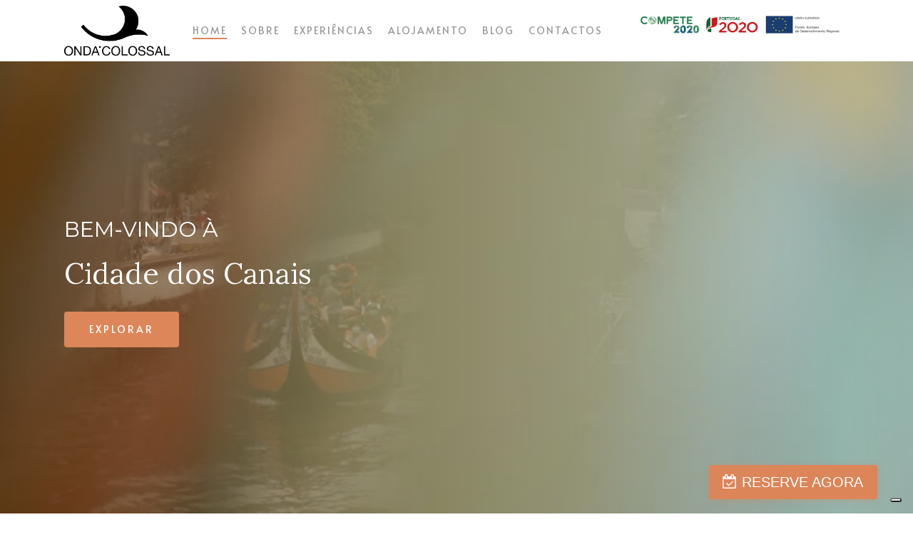

--- FILE ---
content_type: text/html; charset=UTF-8
request_url: https://ondacolossal.pt/
body_size: 21751
content:
<!doctype html>
<html lang="pt-PT" class="no-js">
<head>
	<meta charset="UTF-8">
	<meta name="viewport" content="width=device-width, initial-scale=1, maximum-scale=1, user-scalable=0" />			<script type="text/javascript" class="_iub_cs_skip">
				var _iub = _iub || {};
				_iub.csConfiguration = _iub.csConfiguration || {};
				_iub.csConfiguration.siteId = "3294868";
				_iub.csConfiguration.cookiePolicyId = "26452802";
			</script>
			<script class="_iub_cs_skip" src="https://cs.iubenda.com/sync/3294868.js"></script>
			<meta name='robots' content='index, follow, max-image-preview:large, max-snippet:-1, max-video-preview:-1' />

	<!-- This site is optimized with the Yoast SEO plugin v23.8 - https://yoast.com/wordpress/plugins/seo/ -->
	<title>home - Onda Colossal</title>
	<link rel="canonical" href="https://ondacolossal.pt/" />
	<meta property="og:locale" content="pt_PT" />
	<meta property="og:type" content="website" />
	<meta property="og:title" content="home - Onda Colossal" />
	<meta property="og:url" content="https://ondacolossal.pt/" />
	<meta property="og:site_name" content="Onda Colossal" />
	<meta property="article:publisher" content="https://www.facebook.com/ondacolossal.pt/" />
	<meta property="article:modified_time" content="2022-07-27T09:10:57+00:00" />
	<meta name="twitter:card" content="summary_large_image" />
	<script type="application/ld+json" class="yoast-schema-graph">{"@context":"https://schema.org","@graph":[{"@type":"WebPage","@id":"https://ondacolossal.pt/","url":"https://ondacolossal.pt/","name":"home - Onda Colossal","isPartOf":{"@id":"https://ondacolossal.pt/#website"},"about":{"@id":"https://ondacolossal.pt/#organization"},"datePublished":"2021-09-11T07:59:32+00:00","dateModified":"2022-07-27T09:10:57+00:00","breadcrumb":{"@id":"https://ondacolossal.pt/#breadcrumb"},"inLanguage":"pt-PT","potentialAction":[{"@type":"ReadAction","target":["https://ondacolossal.pt/"]}]},{"@type":"BreadcrumbList","@id":"https://ondacolossal.pt/#breadcrumb","itemListElement":[{"@type":"ListItem","position":1,"name":"Início"}]},{"@type":"WebSite","@id":"https://ondacolossal.pt/#website","url":"https://ondacolossal.pt/","name":"Onda Colossal","description":"Onda Colossal","publisher":{"@id":"https://ondacolossal.pt/#organization"},"potentialAction":[{"@type":"SearchAction","target":{"@type":"EntryPoint","urlTemplate":"https://ondacolossal.pt/?s={search_term_string}"},"query-input":{"@type":"PropertyValueSpecification","valueRequired":true,"valueName":"search_term_string"}}],"inLanguage":"pt-PT"},{"@type":"Organization","@id":"https://ondacolossal.pt/#organization","name":"Onda Colossal","url":"https://ondacolossal.pt/","logo":{"@type":"ImageObject","inLanguage":"pt-PT","@id":"https://ondacolossal.pt/#/schema/logo/image/","url":"https://ondacolossal.pt/wp-content/uploads/2021/11/Copia-de-ONDA-COLOSSAL-A.png","contentUrl":"https://ondacolossal.pt/wp-content/uploads/2021/11/Copia-de-ONDA-COLOSSAL-A.png","width":1999,"height":946,"caption":"Onda Colossal"},"image":{"@id":"https://ondacolossal.pt/#/schema/logo/image/"},"sameAs":["https://www.facebook.com/ondacolossal.pt/","https://www.instagram.com/ondacolossal/"]}]}</script>
	<!-- / Yoast SEO plugin. -->


<link rel='dns-prefetch' href='//cdn.iubenda.com' />
<link rel='dns-prefetch' href='//fonts.googleapis.com' />
<link rel='dns-prefetch' href='//fh-kit.com' />
<link rel="alternate" type="application/rss+xml" title="Onda Colossal &raquo; Feed" href="https://ondacolossal.pt/feed/" />
<link rel="alternate" type="application/rss+xml" title="Onda Colossal &raquo; Feed de comentários" href="https://ondacolossal.pt/comments/feed/" />
<link rel="alternate" title="oEmbed (JSON)" type="application/json+oembed" href="https://ondacolossal.pt/wp-json/oembed/1.0/embed?url=https%3A%2F%2Fondacolossal.pt%2F" />
<link rel="alternate" title="oEmbed (XML)" type="text/xml+oembed" href="https://ondacolossal.pt/wp-json/oembed/1.0/embed?url=https%3A%2F%2Fondacolossal.pt%2F&#038;format=xml" />
<style id='wp-img-auto-sizes-contain-inline-css' type='text/css'>
img:is([sizes=auto i],[sizes^="auto," i]){contain-intrinsic-size:3000px 1500px}
/*# sourceURL=wp-img-auto-sizes-contain-inline-css */
</style>
<style id='wp-emoji-styles-inline-css' type='text/css'>

	img.wp-smiley, img.emoji {
		display: inline !important;
		border: none !important;
		box-shadow: none !important;
		height: 1em !important;
		width: 1em !important;
		margin: 0 0.07em !important;
		vertical-align: -0.1em !important;
		background: none !important;
		padding: 0 !important;
	}
/*# sourceURL=wp-emoji-styles-inline-css */
</style>
<style id='wp-block-library-inline-css' type='text/css'>
:root{--wp-block-synced-color:#7a00df;--wp-block-synced-color--rgb:122,0,223;--wp-bound-block-color:var(--wp-block-synced-color);--wp-editor-canvas-background:#ddd;--wp-admin-theme-color:#007cba;--wp-admin-theme-color--rgb:0,124,186;--wp-admin-theme-color-darker-10:#006ba1;--wp-admin-theme-color-darker-10--rgb:0,107,160.5;--wp-admin-theme-color-darker-20:#005a87;--wp-admin-theme-color-darker-20--rgb:0,90,135;--wp-admin-border-width-focus:2px}@media (min-resolution:192dpi){:root{--wp-admin-border-width-focus:1.5px}}.wp-element-button{cursor:pointer}:root .has-very-light-gray-background-color{background-color:#eee}:root .has-very-dark-gray-background-color{background-color:#313131}:root .has-very-light-gray-color{color:#eee}:root .has-very-dark-gray-color{color:#313131}:root .has-vivid-green-cyan-to-vivid-cyan-blue-gradient-background{background:linear-gradient(135deg,#00d084,#0693e3)}:root .has-purple-crush-gradient-background{background:linear-gradient(135deg,#34e2e4,#4721fb 50%,#ab1dfe)}:root .has-hazy-dawn-gradient-background{background:linear-gradient(135deg,#faaca8,#dad0ec)}:root .has-subdued-olive-gradient-background{background:linear-gradient(135deg,#fafae1,#67a671)}:root .has-atomic-cream-gradient-background{background:linear-gradient(135deg,#fdd79a,#004a59)}:root .has-nightshade-gradient-background{background:linear-gradient(135deg,#330968,#31cdcf)}:root .has-midnight-gradient-background{background:linear-gradient(135deg,#020381,#2874fc)}:root{--wp--preset--font-size--normal:16px;--wp--preset--font-size--huge:42px}.has-regular-font-size{font-size:1em}.has-larger-font-size{font-size:2.625em}.has-normal-font-size{font-size:var(--wp--preset--font-size--normal)}.has-huge-font-size{font-size:var(--wp--preset--font-size--huge)}.has-text-align-center{text-align:center}.has-text-align-left{text-align:left}.has-text-align-right{text-align:right}.has-fit-text{white-space:nowrap!important}#end-resizable-editor-section{display:none}.aligncenter{clear:both}.items-justified-left{justify-content:flex-start}.items-justified-center{justify-content:center}.items-justified-right{justify-content:flex-end}.items-justified-space-between{justify-content:space-between}.screen-reader-text{border:0;clip-path:inset(50%);height:1px;margin:-1px;overflow:hidden;padding:0;position:absolute;width:1px;word-wrap:normal!important}.screen-reader-text:focus{background-color:#ddd;clip-path:none;color:#444;display:block;font-size:1em;height:auto;left:5px;line-height:normal;padding:15px 23px 14px;text-decoration:none;top:5px;width:auto;z-index:100000}html :where(.has-border-color){border-style:solid}html :where([style*=border-top-color]){border-top-style:solid}html :where([style*=border-right-color]){border-right-style:solid}html :where([style*=border-bottom-color]){border-bottom-style:solid}html :where([style*=border-left-color]){border-left-style:solid}html :where([style*=border-width]){border-style:solid}html :where([style*=border-top-width]){border-top-style:solid}html :where([style*=border-right-width]){border-right-style:solid}html :where([style*=border-bottom-width]){border-bottom-style:solid}html :where([style*=border-left-width]){border-left-style:solid}html :where(img[class*=wp-image-]){height:auto;max-width:100%}:where(figure){margin:0 0 1em}html :where(.is-position-sticky){--wp-admin--admin-bar--position-offset:var(--wp-admin--admin-bar--height,0px)}@media screen and (max-width:600px){html :where(.is-position-sticky){--wp-admin--admin-bar--position-offset:0px}}

/*# sourceURL=wp-block-library-inline-css */
</style><style id='global-styles-inline-css' type='text/css'>
:root{--wp--preset--aspect-ratio--square: 1;--wp--preset--aspect-ratio--4-3: 4/3;--wp--preset--aspect-ratio--3-4: 3/4;--wp--preset--aspect-ratio--3-2: 3/2;--wp--preset--aspect-ratio--2-3: 2/3;--wp--preset--aspect-ratio--16-9: 16/9;--wp--preset--aspect-ratio--9-16: 9/16;--wp--preset--color--black: #000000;--wp--preset--color--cyan-bluish-gray: #abb8c3;--wp--preset--color--white: #ffffff;--wp--preset--color--pale-pink: #f78da7;--wp--preset--color--vivid-red: #cf2e2e;--wp--preset--color--luminous-vivid-orange: #ff6900;--wp--preset--color--luminous-vivid-amber: #fcb900;--wp--preset--color--light-green-cyan: #7bdcb5;--wp--preset--color--vivid-green-cyan: #00d084;--wp--preset--color--pale-cyan-blue: #8ed1fc;--wp--preset--color--vivid-cyan-blue: #0693e3;--wp--preset--color--vivid-purple: #9b51e0;--wp--preset--gradient--vivid-cyan-blue-to-vivid-purple: linear-gradient(135deg,rgb(6,147,227) 0%,rgb(155,81,224) 100%);--wp--preset--gradient--light-green-cyan-to-vivid-green-cyan: linear-gradient(135deg,rgb(122,220,180) 0%,rgb(0,208,130) 100%);--wp--preset--gradient--luminous-vivid-amber-to-luminous-vivid-orange: linear-gradient(135deg,rgb(252,185,0) 0%,rgb(255,105,0) 100%);--wp--preset--gradient--luminous-vivid-orange-to-vivid-red: linear-gradient(135deg,rgb(255,105,0) 0%,rgb(207,46,46) 100%);--wp--preset--gradient--very-light-gray-to-cyan-bluish-gray: linear-gradient(135deg,rgb(238,238,238) 0%,rgb(169,184,195) 100%);--wp--preset--gradient--cool-to-warm-spectrum: linear-gradient(135deg,rgb(74,234,220) 0%,rgb(151,120,209) 20%,rgb(207,42,186) 40%,rgb(238,44,130) 60%,rgb(251,105,98) 80%,rgb(254,248,76) 100%);--wp--preset--gradient--blush-light-purple: linear-gradient(135deg,rgb(255,206,236) 0%,rgb(152,150,240) 100%);--wp--preset--gradient--blush-bordeaux: linear-gradient(135deg,rgb(254,205,165) 0%,rgb(254,45,45) 50%,rgb(107,0,62) 100%);--wp--preset--gradient--luminous-dusk: linear-gradient(135deg,rgb(255,203,112) 0%,rgb(199,81,192) 50%,rgb(65,88,208) 100%);--wp--preset--gradient--pale-ocean: linear-gradient(135deg,rgb(255,245,203) 0%,rgb(182,227,212) 50%,rgb(51,167,181) 100%);--wp--preset--gradient--electric-grass: linear-gradient(135deg,rgb(202,248,128) 0%,rgb(113,206,126) 100%);--wp--preset--gradient--midnight: linear-gradient(135deg,rgb(2,3,129) 0%,rgb(40,116,252) 100%);--wp--preset--font-size--small: 13px;--wp--preset--font-size--medium: 20px;--wp--preset--font-size--large: 36px;--wp--preset--font-size--x-large: 42px;--wp--preset--spacing--20: 0.44rem;--wp--preset--spacing--30: 0.67rem;--wp--preset--spacing--40: 1rem;--wp--preset--spacing--50: 1.5rem;--wp--preset--spacing--60: 2.25rem;--wp--preset--spacing--70: 3.38rem;--wp--preset--spacing--80: 5.06rem;--wp--preset--shadow--natural: 6px 6px 9px rgba(0, 0, 0, 0.2);--wp--preset--shadow--deep: 12px 12px 50px rgba(0, 0, 0, 0.4);--wp--preset--shadow--sharp: 6px 6px 0px rgba(0, 0, 0, 0.2);--wp--preset--shadow--outlined: 6px 6px 0px -3px rgb(255, 255, 255), 6px 6px rgb(0, 0, 0);--wp--preset--shadow--crisp: 6px 6px 0px rgb(0, 0, 0);}:where(.is-layout-flex){gap: 0.5em;}:where(.is-layout-grid){gap: 0.5em;}body .is-layout-flex{display: flex;}.is-layout-flex{flex-wrap: wrap;align-items: center;}.is-layout-flex > :is(*, div){margin: 0;}body .is-layout-grid{display: grid;}.is-layout-grid > :is(*, div){margin: 0;}:where(.wp-block-columns.is-layout-flex){gap: 2em;}:where(.wp-block-columns.is-layout-grid){gap: 2em;}:where(.wp-block-post-template.is-layout-flex){gap: 1.25em;}:where(.wp-block-post-template.is-layout-grid){gap: 1.25em;}.has-black-color{color: var(--wp--preset--color--black) !important;}.has-cyan-bluish-gray-color{color: var(--wp--preset--color--cyan-bluish-gray) !important;}.has-white-color{color: var(--wp--preset--color--white) !important;}.has-pale-pink-color{color: var(--wp--preset--color--pale-pink) !important;}.has-vivid-red-color{color: var(--wp--preset--color--vivid-red) !important;}.has-luminous-vivid-orange-color{color: var(--wp--preset--color--luminous-vivid-orange) !important;}.has-luminous-vivid-amber-color{color: var(--wp--preset--color--luminous-vivid-amber) !important;}.has-light-green-cyan-color{color: var(--wp--preset--color--light-green-cyan) !important;}.has-vivid-green-cyan-color{color: var(--wp--preset--color--vivid-green-cyan) !important;}.has-pale-cyan-blue-color{color: var(--wp--preset--color--pale-cyan-blue) !important;}.has-vivid-cyan-blue-color{color: var(--wp--preset--color--vivid-cyan-blue) !important;}.has-vivid-purple-color{color: var(--wp--preset--color--vivid-purple) !important;}.has-black-background-color{background-color: var(--wp--preset--color--black) !important;}.has-cyan-bluish-gray-background-color{background-color: var(--wp--preset--color--cyan-bluish-gray) !important;}.has-white-background-color{background-color: var(--wp--preset--color--white) !important;}.has-pale-pink-background-color{background-color: var(--wp--preset--color--pale-pink) !important;}.has-vivid-red-background-color{background-color: var(--wp--preset--color--vivid-red) !important;}.has-luminous-vivid-orange-background-color{background-color: var(--wp--preset--color--luminous-vivid-orange) !important;}.has-luminous-vivid-amber-background-color{background-color: var(--wp--preset--color--luminous-vivid-amber) !important;}.has-light-green-cyan-background-color{background-color: var(--wp--preset--color--light-green-cyan) !important;}.has-vivid-green-cyan-background-color{background-color: var(--wp--preset--color--vivid-green-cyan) !important;}.has-pale-cyan-blue-background-color{background-color: var(--wp--preset--color--pale-cyan-blue) !important;}.has-vivid-cyan-blue-background-color{background-color: var(--wp--preset--color--vivid-cyan-blue) !important;}.has-vivid-purple-background-color{background-color: var(--wp--preset--color--vivid-purple) !important;}.has-black-border-color{border-color: var(--wp--preset--color--black) !important;}.has-cyan-bluish-gray-border-color{border-color: var(--wp--preset--color--cyan-bluish-gray) !important;}.has-white-border-color{border-color: var(--wp--preset--color--white) !important;}.has-pale-pink-border-color{border-color: var(--wp--preset--color--pale-pink) !important;}.has-vivid-red-border-color{border-color: var(--wp--preset--color--vivid-red) !important;}.has-luminous-vivid-orange-border-color{border-color: var(--wp--preset--color--luminous-vivid-orange) !important;}.has-luminous-vivid-amber-border-color{border-color: var(--wp--preset--color--luminous-vivid-amber) !important;}.has-light-green-cyan-border-color{border-color: var(--wp--preset--color--light-green-cyan) !important;}.has-vivid-green-cyan-border-color{border-color: var(--wp--preset--color--vivid-green-cyan) !important;}.has-pale-cyan-blue-border-color{border-color: var(--wp--preset--color--pale-cyan-blue) !important;}.has-vivid-cyan-blue-border-color{border-color: var(--wp--preset--color--vivid-cyan-blue) !important;}.has-vivid-purple-border-color{border-color: var(--wp--preset--color--vivid-purple) !important;}.has-vivid-cyan-blue-to-vivid-purple-gradient-background{background: var(--wp--preset--gradient--vivid-cyan-blue-to-vivid-purple) !important;}.has-light-green-cyan-to-vivid-green-cyan-gradient-background{background: var(--wp--preset--gradient--light-green-cyan-to-vivid-green-cyan) !important;}.has-luminous-vivid-amber-to-luminous-vivid-orange-gradient-background{background: var(--wp--preset--gradient--luminous-vivid-amber-to-luminous-vivid-orange) !important;}.has-luminous-vivid-orange-to-vivid-red-gradient-background{background: var(--wp--preset--gradient--luminous-vivid-orange-to-vivid-red) !important;}.has-very-light-gray-to-cyan-bluish-gray-gradient-background{background: var(--wp--preset--gradient--very-light-gray-to-cyan-bluish-gray) !important;}.has-cool-to-warm-spectrum-gradient-background{background: var(--wp--preset--gradient--cool-to-warm-spectrum) !important;}.has-blush-light-purple-gradient-background{background: var(--wp--preset--gradient--blush-light-purple) !important;}.has-blush-bordeaux-gradient-background{background: var(--wp--preset--gradient--blush-bordeaux) !important;}.has-luminous-dusk-gradient-background{background: var(--wp--preset--gradient--luminous-dusk) !important;}.has-pale-ocean-gradient-background{background: var(--wp--preset--gradient--pale-ocean) !important;}.has-electric-grass-gradient-background{background: var(--wp--preset--gradient--electric-grass) !important;}.has-midnight-gradient-background{background: var(--wp--preset--gradient--midnight) !important;}.has-small-font-size{font-size: var(--wp--preset--font-size--small) !important;}.has-medium-font-size{font-size: var(--wp--preset--font-size--medium) !important;}.has-large-font-size{font-size: var(--wp--preset--font-size--large) !important;}.has-x-large-font-size{font-size: var(--wp--preset--font-size--x-large) !important;}
/*# sourceURL=global-styles-inline-css */
</style>

<style id='classic-theme-styles-inline-css' type='text/css'>
/*! This file is auto-generated */
.wp-block-button__link{color:#fff;background-color:#32373c;border-radius:9999px;box-shadow:none;text-decoration:none;padding:calc(.667em + 2px) calc(1.333em + 2px);font-size:1.125em}.wp-block-file__button{background:#32373c;color:#fff;text-decoration:none}
/*# sourceURL=/wp-includes/css/classic-themes.min.css */
</style>
<link rel='stylesheet' id='contact-form-7-css' href='https://ondacolossal.pt/wp-content/plugins/contact-form-7/includes/css/styles.css?ver=5.9.7' type='text/css' media='all' />
<link rel='stylesheet' id='font-awesome-css' href='https://ondacolossal.pt/wp-content/themes/salient/css/font-awesome-legacy.min.css?ver=4.7.1' type='text/css' media='all' />
<link rel='stylesheet' id='salient-grid-system-css' href='https://ondacolossal.pt/wp-content/themes/salient/css/build/grid-system.css?ver=15.0.8' type='text/css' media='all' />
<link rel='stylesheet' id='main-styles-css' href='https://ondacolossal.pt/wp-content/themes/salient/css/build/style.css?ver=15.0.8' type='text/css' media='all' />
<style id='main-styles-inline-css' type='text/css'>
html body[data-header-resize="1"] .container-wrap, html body[data-header-format="left-header"][data-header-resize="0"] .container-wrap, html body[data-header-resize="0"] .container-wrap, body[data-header-format="left-header"][data-header-resize="0"] .container-wrap { padding-top: 0; } .main-content > .row > #breadcrumbs.yoast { padding: 20px 0; }
/*# sourceURL=main-styles-inline-css */
</style>
<link rel='stylesheet' id='nectar-element-recent-posts-css' href='https://ondacolossal.pt/wp-content/themes/salient/css/build/elements/element-recent-posts.css?ver=15.0.8' type='text/css' media='all' />
<link rel='stylesheet' id='nectar_default_font_open_sans-css' href='https://fonts.googleapis.com/css?family=Open+Sans%3A300%2C400%2C600%2C700&#038;subset=latin%2Clatin-ext' type='text/css' media='all' />
<link rel='stylesheet' id='responsive-css' href='https://ondacolossal.pt/wp-content/themes/salient/css/build/responsive.css?ver=15.0.8' type='text/css' media='all' />
<link rel='stylesheet' id='skin-material-css' href='https://ondacolossal.pt/wp-content/themes/salient/css/build/skin-material.css?ver=15.0.8' type='text/css' media='all' />
<link rel='stylesheet' id='salient-wp-menu-dynamic-css' href='https://ondacolossal.pt/wp-content/uploads/salient/menu-dynamic.css?ver=52175' type='text/css' media='all' />
<link rel='stylesheet' id='fh-buttons-css' href='https://fh-kit.com/buttons/v2/?red=DC8558' type='text/css' media='all' />
<link rel='stylesheet' id='js_composer_front-css' href='https://ondacolossal.pt/wp-content/plugins/js_composer_salient/assets/css/js_composer.min.css?ver=6.7.1' type='text/css' media='all' />
<link rel='stylesheet' id='dynamic-css-css' href='https://ondacolossal.pt/wp-content/themes/salient/css/salient-dynamic-styles.css?ver=53906' type='text/css' media='all' />
<style id='dynamic-css-inline-css' type='text/css'>
@media only screen and (min-width:1000px){body #ajax-content-wrap.no-scroll{min-height:calc(100vh - 86px);height:calc(100vh - 86px)!important;}}@media only screen and (min-width:1000px){#page-header-wrap.fullscreen-header,#page-header-wrap.fullscreen-header #page-header-bg,html:not(.nectar-box-roll-loaded) .nectar-box-roll > #page-header-bg.fullscreen-header,.nectar_fullscreen_zoom_recent_projects,#nectar_fullscreen_rows:not(.afterLoaded) > div{height:calc(100vh - 85px);}.wpb_row.vc_row-o-full-height.top-level,.wpb_row.vc_row-o-full-height.top-level > .col.span_12{min-height:calc(100vh - 85px);}html:not(.nectar-box-roll-loaded) .nectar-box-roll > #page-header-bg.fullscreen-header{top:86px;}.nectar-slider-wrap[data-fullscreen="true"]:not(.loaded),.nectar-slider-wrap[data-fullscreen="true"]:not(.loaded) .swiper-container{height:calc(100vh - 84px)!important;}.admin-bar .nectar-slider-wrap[data-fullscreen="true"]:not(.loaded),.admin-bar .nectar-slider-wrap[data-fullscreen="true"]:not(.loaded) .swiper-container{height:calc(100vh - 84px - 32px)!important;}}.admin-bar[class*="page-template-template-no-header"] .wpb_row.vc_row-o-full-height.top-level,.admin-bar[class*="page-template-template-no-header"] .wpb_row.vc_row-o-full-height.top-level > .col.span_12{min-height:calc(100vh - 32px);}body[class*="page-template-template-no-header"] .wpb_row.vc_row-o-full-height.top-level,body[class*="page-template-template-no-header"] .wpb_row.vc_row-o-full-height.top-level > .col.span_12{min-height:100vh;}@media only screen and (max-width:999px){.using-mobile-browser #nectar_fullscreen_rows:not(.afterLoaded):not([data-mobile-disable="on"]) > div{height:calc(100vh - 136px);}.using-mobile-browser .wpb_row.vc_row-o-full-height.top-level,.using-mobile-browser .wpb_row.vc_row-o-full-height.top-level > .col.span_12,[data-permanent-transparent="1"].using-mobile-browser .wpb_row.vc_row-o-full-height.top-level,[data-permanent-transparent="1"].using-mobile-browser .wpb_row.vc_row-o-full-height.top-level > .col.span_12{min-height:calc(100vh - 136px);}html:not(.nectar-box-roll-loaded) .nectar-box-roll > #page-header-bg.fullscreen-header,.nectar_fullscreen_zoom_recent_projects,.nectar-slider-wrap[data-fullscreen="true"]:not(.loaded),.nectar-slider-wrap[data-fullscreen="true"]:not(.loaded) .swiper-container,#nectar_fullscreen_rows:not(.afterLoaded):not([data-mobile-disable="on"]) > div{height:calc(100vh - 83px);}.wpb_row.vc_row-o-full-height.top-level,.wpb_row.vc_row-o-full-height.top-level > .col.span_12{min-height:calc(100vh - 83px);}body[data-transparent-header="false"] #ajax-content-wrap.no-scroll{min-height:calc(100vh - 83px);height:calc(100vh - 83px);}}#nectar_fullscreen_rows{background-color:transparent;}.col.padding-3-percent > .vc_column-inner,.col.padding-3-percent > .n-sticky > .vc_column-inner{padding:calc(600px * 0.03);}@media only screen and (max-width:690px){.col.padding-3-percent > .vc_column-inner,.col.padding-3-percent > .n-sticky > .vc_column-inner{padding:calc(100vw * 0.03);}}@media only screen and (min-width:1000px){.col.padding-3-percent > .vc_column-inner,.col.padding-3-percent > .n-sticky > .vc_column-inner{padding:calc((100vw - 180px) * 0.03);}.column_container:not(.vc_col-sm-12) .col.padding-3-percent > .vc_column-inner{padding:calc((100vw - 180px) * 0.015);}}@media only screen and (min-width:1425px){.col.padding-3-percent > .vc_column-inner{padding:calc(1245px * 0.03);}.column_container:not(.vc_col-sm-12) .col.padding-3-percent > .vc_column-inner{padding:calc(1245px * 0.015);}}.full-width-content .col.padding-3-percent > .vc_column-inner{padding:calc(100vw * 0.03);}@media only screen and (max-width:999px){.full-width-content .col.padding-3-percent > .vc_column-inner{padding:calc(100vw * 0.03);}}@media only screen and (min-width:1000px){.full-width-content .column_container:not(.vc_col-sm-12) .col.padding-3-percent > .vc_column-inner{padding:calc(100vw * 0.015);}}.screen-reader-text,.nectar-skip-to-content:not(:focus){border:0;clip:rect(1px,1px,1px,1px);clip-path:inset(50%);height:1px;margin:-1px;overflow:hidden;padding:0;position:absolute!important;width:1px;word-wrap:normal!important;}.row .col img:not([srcset]){width:auto;}.row .col img.img-with-animation.nectar-lazy:not([srcset]){width:100%;}
#footer-outer .row {
    padding-top: 30px !important;
    padding-bottom: 15px !important;
}


body [class^="icon-"].icon-default-style {
    
    font-size: 24px;
}


.col span_4 col_last {
    
    display:none !important;
}

@media (min-width:400px) and (max-width: 600px) {
  
.europeus {
    
    width: 50px !important;
    
}

  
}
/*# sourceURL=dynamic-css-inline-css */
</style>
<link rel='stylesheet' id='redux-google-fonts-salient_redux-css' href='https://fonts.googleapis.com/css?family=Alata%3A400%7CMuli%7CLora%3A400%7CMulish%3A400&#038;ver=1674207124' type='text/css' media='all' />
<style id='wp-block-button-inline-css' type='text/css'>
.wp-block-button__link{align-content:center;box-sizing:border-box;cursor:pointer;display:inline-block;height:100%;text-align:center;word-break:break-word}.wp-block-button__link.aligncenter{text-align:center}.wp-block-button__link.alignright{text-align:right}:where(.wp-block-button__link){border-radius:9999px;box-shadow:none;padding:calc(.667em + 2px) calc(1.333em + 2px);text-decoration:none}.wp-block-button[style*=text-decoration] .wp-block-button__link{text-decoration:inherit}.wp-block-buttons>.wp-block-button.has-custom-width{max-width:none}.wp-block-buttons>.wp-block-button.has-custom-width .wp-block-button__link{width:100%}.wp-block-buttons>.wp-block-button.has-custom-font-size .wp-block-button__link{font-size:inherit}.wp-block-buttons>.wp-block-button.wp-block-button__width-25{width:calc(25% - var(--wp--style--block-gap, .5em)*.75)}.wp-block-buttons>.wp-block-button.wp-block-button__width-50{width:calc(50% - var(--wp--style--block-gap, .5em)*.5)}.wp-block-buttons>.wp-block-button.wp-block-button__width-75{width:calc(75% - var(--wp--style--block-gap, .5em)*.25)}.wp-block-buttons>.wp-block-button.wp-block-button__width-100{flex-basis:100%;width:100%}.wp-block-buttons.is-vertical>.wp-block-button.wp-block-button__width-25{width:25%}.wp-block-buttons.is-vertical>.wp-block-button.wp-block-button__width-50{width:50%}.wp-block-buttons.is-vertical>.wp-block-button.wp-block-button__width-75{width:75%}.wp-block-button.is-style-squared,.wp-block-button__link.wp-block-button.is-style-squared{border-radius:0}.wp-block-button.no-border-radius,.wp-block-button__link.no-border-radius{border-radius:0!important}:root :where(.wp-block-button .wp-block-button__link.is-style-outline),:root :where(.wp-block-button.is-style-outline>.wp-block-button__link){border:2px solid;padding:.667em 1.333em}:root :where(.wp-block-button .wp-block-button__link.is-style-outline:not(.has-text-color)),:root :where(.wp-block-button.is-style-outline>.wp-block-button__link:not(.has-text-color)){color:currentColor}:root :where(.wp-block-button .wp-block-button__link.is-style-outline:not(.has-background)),:root :where(.wp-block-button.is-style-outline>.wp-block-button__link:not(.has-background)){background-color:initial;background-image:none}
/*# sourceURL=https://ondacolossal.pt/wp-includes/blocks/button/style.min.css */
</style>
<style id='wp-block-search-inline-css' type='text/css'>
.wp-block-search__button{margin-left:10px;word-break:normal}.wp-block-search__button.has-icon{line-height:0}.wp-block-search__button svg{height:1.25em;min-height:24px;min-width:24px;width:1.25em;fill:currentColor;vertical-align:text-bottom}:where(.wp-block-search__button){border:1px solid #ccc;padding:6px 10px}.wp-block-search__inside-wrapper{display:flex;flex:auto;flex-wrap:nowrap;max-width:100%}.wp-block-search__label{width:100%}.wp-block-search.wp-block-search__button-only .wp-block-search__button{box-sizing:border-box;display:flex;flex-shrink:0;justify-content:center;margin-left:0;max-width:100%}.wp-block-search.wp-block-search__button-only .wp-block-search__inside-wrapper{min-width:0!important;transition-property:width}.wp-block-search.wp-block-search__button-only .wp-block-search__input{flex-basis:100%;transition-duration:.3s}.wp-block-search.wp-block-search__button-only.wp-block-search__searchfield-hidden,.wp-block-search.wp-block-search__button-only.wp-block-search__searchfield-hidden .wp-block-search__inside-wrapper{overflow:hidden}.wp-block-search.wp-block-search__button-only.wp-block-search__searchfield-hidden .wp-block-search__input{border-left-width:0!important;border-right-width:0!important;flex-basis:0;flex-grow:0;margin:0;min-width:0!important;padding-left:0!important;padding-right:0!important;width:0!important}:where(.wp-block-search__input){appearance:none;border:1px solid #949494;flex-grow:1;font-family:inherit;font-size:inherit;font-style:inherit;font-weight:inherit;letter-spacing:inherit;line-height:inherit;margin-left:0;margin-right:0;min-width:3rem;padding:8px;text-decoration:unset!important;text-transform:inherit}:where(.wp-block-search__button-inside .wp-block-search__inside-wrapper){background-color:#fff;border:1px solid #949494;box-sizing:border-box;padding:4px}:where(.wp-block-search__button-inside .wp-block-search__inside-wrapper) .wp-block-search__input{border:none;border-radius:0;padding:0 4px}:where(.wp-block-search__button-inside .wp-block-search__inside-wrapper) .wp-block-search__input:focus{outline:none}:where(.wp-block-search__button-inside .wp-block-search__inside-wrapper) :where(.wp-block-search__button){padding:4px 8px}.wp-block-search.aligncenter .wp-block-search__inside-wrapper{margin:auto}.wp-block[data-align=right] .wp-block-search.wp-block-search__button-only .wp-block-search__inside-wrapper{float:right}
/*# sourceURL=https://ondacolossal.pt/wp-includes/blocks/search/style.min.css */
</style>
<link rel='stylesheet' id='site-reviews-css' href='https://ondacolossal.pt/wp-content/plugins/site-reviews/assets/styles/contact_form_7.css?ver=7.0.16' type='text/css' media='all' />
<style id='site-reviews-inline-css' type='text/css'>
:root{--glsr-star-empty:url(https://ondacolossal.pt/wp-content/plugins/site-reviews/assets/images/stars/default/star-empty.svg);--glsr-star-error:url(https://ondacolossal.pt/wp-content/plugins/site-reviews/assets/images/stars/default/star-error.svg);--glsr-star-full:url(https://ondacolossal.pt/wp-content/plugins/site-reviews/assets/images/stars/default/star-full.svg);--glsr-star-half:url(https://ondacolossal.pt/wp-content/plugins/site-reviews/assets/images/stars/default/star-half.svg)}

/*# sourceURL=site-reviews-inline-css */
</style>

<script  type="text/javascript" class=" _iub_cs_skip" type="text/javascript" id="iubenda-head-inline-scripts-0">
/* <![CDATA[ */
            var _iub = _iub || [];
            _iub.csConfiguration ={"floatingPreferencesButtonDisplay":"bottom-right","lang":"pt","siteId":"3294868","cookiePolicyId":"26452802","whitelabel":false,"banner":{"closeButtonDisplay":false,"listPurposes":true,"explicitWithdrawal":true,"rejectButtonDisplay":true,"acceptButtonDisplay":true,"customizeButtonDisplay":true,"closeButtonRejects":true,"position":"float-top-center","style":"dark"},"perPurposeConsent":true,"googleAdditionalConsentMode":true,"enableTcf":true,"tcfPurposes":{"1":true,"2":"consent_only","3":"consent_only","4":"consent_only","5":"consent_only","6":"consent_only","7":"consent_only","8":"consent_only","9":"consent_only","10":"consent_only"}}; 
//# sourceURL=iubenda-head-inline-scripts-0
/* ]]> */
</script>
<script  type="text/javascript" class=" _iub_cs_skip" type="text/javascript" src="//cdn.iubenda.com/cs/tcf/stub-v2.js?ver=3.12.5" id="iubenda-head-scripts-0-js"></script>
<script  type="text/javascript" class=" _iub_cs_skip" type="text/javascript" src="//cdn.iubenda.com/cs/tcf/safe-tcf-v2.js?ver=3.12.5" id="iubenda-head-scripts-1-js"></script>
<script  type="text/javascript" charset="UTF-8" async="" class=" _iub_cs_skip" type="text/javascript" src="//cdn.iubenda.com/cs/iubenda_cs.js?ver=3.12.5" id="iubenda-head-scripts-2-js"></script>
<script type="text/javascript" src="https://ondacolossal.pt/wp-includes/js/jquery/jquery.min.js?ver=3.7.1" id="jquery-core-js"></script>
<script type="text/javascript" src="https://ondacolossal.pt/wp-includes/js/jquery/jquery-migrate.min.js?ver=3.4.1" id="jquery-migrate-js"></script>
<link rel="https://api.w.org/" href="https://ondacolossal.pt/wp-json/" /><link rel="alternate" title="JSON" type="application/json" href="https://ondacolossal.pt/wp-json/wp/v2/pages/14" /><link rel="EditURI" type="application/rsd+xml" title="RSD" href="https://ondacolossal.pt/xmlrpc.php?rsd" />
<meta name="generator" content="WordPress 6.9" />
<link rel='shortlink' href='https://ondacolossal.pt/' />
<script type="text/javascript"> var root = document.getElementsByTagName( "html" )[0]; root.setAttribute( "class", "js" ); </script><meta name="generator" content="Powered by WPBakery Page Builder - drag and drop page builder for WordPress."/>
<link rel="icon" href="https://ondacolossal.pt/wp-content/uploads/2021/09/cropped-icone-32x32.png" sizes="32x32" />
<link rel="icon" href="https://ondacolossal.pt/wp-content/uploads/2021/09/cropped-icone-192x192.png" sizes="192x192" />
<link rel="apple-touch-icon" href="https://ondacolossal.pt/wp-content/uploads/2021/09/cropped-icone-180x180.png" />
<meta name="msapplication-TileImage" content="https://ondacolossal.pt/wp-content/uploads/2021/09/cropped-icone-270x270.png" />
<noscript><style> .wpb_animate_when_almost_visible { opacity: 1; }</style></noscript><link rel='stylesheet' id='vc_google_fonts_montserratregular700-css' href='https://fonts.googleapis.com/css?family=Montserrat%3Aregular%2C700&#038;ver=6.7.1' type='text/css' media='all' />
<link data-pagespeed-no-defer data-nowprocket data-wpacu-skip data-no-optimize data-noptimize rel='stylesheet' id='main-styles-non-critical-css' href='https://ondacolossal.pt/wp-content/themes/salient/css/build/style-non-critical.css?ver=15.0.8' type='text/css' media='all' />
<link data-pagespeed-no-defer data-nowprocket data-wpacu-skip data-no-optimize data-noptimize rel='stylesheet' id='fancyBox-css' href='https://ondacolossal.pt/wp-content/themes/salient/css/build/plugins/jquery.fancybox.css?ver=3.3.1' type='text/css' media='all' />
<link data-pagespeed-no-defer data-nowprocket data-wpacu-skip data-no-optimize data-noptimize rel='stylesheet' id='nectar-ocm-core-css' href='https://ondacolossal.pt/wp-content/themes/salient/css/build/off-canvas/core.css?ver=15.0.8' type='text/css' media='all' />
<link data-pagespeed-no-defer data-nowprocket data-wpacu-skip data-no-optimize data-noptimize rel='stylesheet' id='nectar-ocm-slide-out-right-hover-css' href='https://ondacolossal.pt/wp-content/themes/salient/css/build/off-canvas/slide-out-right-hover.css?ver=15.0.8' type='text/css' media='all' />
</head><body class="home wp-singular page-template-default page page-id-14 wp-theme-salient material wpb-js-composer js-comp-ver-6.7.1 vc_responsive" data-footer-reveal="false" data-footer-reveal-shadow="none" data-header-format="default" data-body-border="off" data-boxed-style="" data-header-breakpoint="1000" data-dropdown-style="minimal" data-cae="easeOutCubic" data-cad="750" data-megamenu-width="contained" data-aie="none" data-ls="fancybox" data-apte="standard" data-hhun="0" data-fancy-form-rcs="default" data-form-style="default" data-form-submit="regular" data-is="minimal" data-button-style="slightly_rounded_shadow" data-user-account-button="false" data-flex-cols="true" data-col-gap="default" data-header-inherit-rc="false" data-header-search="false" data-animated-anchors="true" data-ajax-transitions="false" data-full-width-header="false" data-slide-out-widget-area="true" data-slide-out-widget-area-style="slide-out-from-right-hover" data-user-set-ocm="off" data-loading-animation="none" data-bg-header="false" data-responsive="1" data-ext-responsive="true" data-ext-padding="90" data-header-resize="0" data-header-color="light" data-transparent-header="false" data-cart="false" data-remove-m-parallax="" data-remove-m-video-bgs="" data-m-animate="0" data-force-header-trans-color="light" data-smooth-scrolling="0" data-permanent-transparent="false" >
	
	<script type="text/javascript">
	 (function(window, document) {

		 if(navigator.userAgent.match(/(Android|iPod|iPhone|iPad|BlackBerry|IEMobile|Opera Mini)/)) {
			 document.body.className += " using-mobile-browser mobile ";
		 }

		 if( !("ontouchstart" in window) ) {

			 var body = document.querySelector("body");
			 var winW = window.innerWidth;
			 var bodyW = body.clientWidth;

			 if (winW > bodyW + 4) {
				 body.setAttribute("style", "--scroll-bar-w: " + (winW - bodyW - 4) + "px");
			 } else {
				 body.setAttribute("style", "--scroll-bar-w: 0px");
			 }
		 }

	 })(window, document);
   </script><a href="#ajax-content-wrap" class="nectar-skip-to-content">Skip to main content</a><div class="ocm-effect-wrap"><div class="ocm-effect-wrap-inner">	
	<div id="header-space"  data-header-mobile-fixed='1'></div> 
	
		<div id="header-outer" data-has-menu="true" data-has-buttons="no" data-header-button_style="default" data-using-pr-menu="false" data-mobile-fixed="1" data-ptnm="false" data-lhe="animated_underline" data-user-set-bg="#ffffff" data-format="default" data-permanent-transparent="false" data-megamenu-rt="0" data-remove-fixed="0" data-header-resize="0" data-cart="false" data-transparency-option="0" data-box-shadow="large" data-shrink-num="6" data-using-secondary="0" data-using-logo="1" data-logo-height="70" data-m-logo-height="60" data-padding="8" data-full-width="false" data-condense="false" >
		
<div id="search-outer" class="nectar">
	<div id="search">
		<div class="container">
			 <div id="search-box">
				 <div class="inner-wrap">
					 <div class="col span_12">
						  <form role="search" action="https://ondacolossal.pt/" method="GET">
														 <input type="text" name="s"  value="" aria-label="Search" placeholder="Search" />
							 
						<span>Hit enter to search or ESC to close</span>
												</form>
					</div><!--/span_12-->
				</div><!--/inner-wrap-->
			 </div><!--/search-box-->
			 <div id="close"><a href="#"><span class="screen-reader-text">Close Search</span>
				<span class="close-wrap"> <span class="close-line close-line1"></span> <span class="close-line close-line2"></span> </span>				 </a></div>
		 </div><!--/container-->
	</div><!--/search-->
</div><!--/search-outer-->

<header id="top">
	<div class="container">
		<div class="row">
			<div class="col span_3">
								<a id="logo" href="https://ondacolossal.pt" data-supplied-ml-starting-dark="false" data-supplied-ml-starting="false" data-supplied-ml="false" >
					<img class="stnd skip-lazy dark-version" width="1999" height="946" alt="Onda Colossal" src="https://ondacolossal.pt/wp-content/uploads/2021/11/Copia-de-ONDA-COLOSSAL-A.png"  />				</a>
							</div><!--/span_3-->

			<div class="col span_9 col_last">
									<div class="nectar-mobile-only mobile-header"><div class="inner"></div></div>
													<div class="slide-out-widget-area-toggle mobile-icon slide-out-from-right-hover" data-custom-color="false" data-icon-animation="simple-transform">
						<div> <a href="#sidewidgetarea" aria-label="Navigation Menu" aria-expanded="false" class="closed">
							<span class="screen-reader-text">Menu</span><span aria-hidden="true"> <i class="lines-button x2"> <i class="lines"></i> </i> </span>
						</a></div>
					</div>
				
									<nav>
													<ul class="sf-menu">
								<li id="menu-item-33" class="menu-item menu-item-type-post_type menu-item-object-page menu-item-home current-menu-item page_item page-item-14 current_page_item nectar-regular-menu-item menu-item-33"><a href="https://ondacolossal.pt/" aria-current="page"><span class="menu-title-text">Home</span></a></li>
<li id="menu-item-29" class="menu-item menu-item-type-post_type menu-item-object-page nectar-regular-menu-item menu-item-29"><a href="https://ondacolossal.pt/sobre/"><span class="menu-title-text">Sobre</span></a></li>
<li id="menu-item-30" class="menu-item menu-item-type-post_type menu-item-object-page nectar-regular-menu-item menu-item-30"><a href="https://ondacolossal.pt/experiencias/"><span class="menu-title-text">Experiências</span></a></li>
<li id="menu-item-31" class="menu-item menu-item-type-post_type menu-item-object-page nectar-regular-menu-item menu-item-31"><a href="https://ondacolossal.pt/onde-ficar-em-aveiro/"><span class="menu-title-text">Alojamento</span></a></li>
<li id="menu-item-28" class="menu-item menu-item-type-post_type menu-item-object-page nectar-regular-menu-item menu-item-28"><a href="https://ondacolossal.pt/blog/"><span class="menu-title-text">Blog</span></a></li>
<li id="menu-item-32" class="menu-item menu-item-type-post_type menu-item-object-page nectar-regular-menu-item menu-item-32"><a href="https://ondacolossal.pt/contactos/"><span class="menu-title-text">Contactos</span></a></li>
<li id="social-in-menu" class="button_social_group"></li>							</ul>
													<ul class="buttons sf-menu" data-user-set-ocm="off">

								<li class="nectar-header-text-content-wrap"><div class="nectar-header-text-content"><div><a href="https://ondacolossal.pt/fundos-europeus/" target="_blank" rel="noopener"><img class="europeus alignnone" src="https://ondacolossal.pt/wp-content/uploads/2021/09/logo_europeu.png" alt="" width="526" height="44" /></a></div></div></li>
							</ul>
						
					</nav>

					
				</div><!--/span_9-->

				
			</div><!--/row-->
					</div><!--/container-->
	</header>		
	</div>
		<div id="ajax-content-wrap">
<div class="container-wrap">
	<div class="container main-content" role="main">
		<div class="row">
			
		<div id="fws_69788140ef812"  data-column-margin="default" data-midnight="dark"  class="wpb_row vc_row-fluid vc_row top-level full-width-section vc_row-o-full-height vc_row-o-columns-middle vc_row-o-equal-height vc_row-flex"  style="padding-top: 0px; padding-bottom: 0px; "><div class="row-bg-wrap" data-bg-animation="zoom-out-slow" data-bg-overlay="true"><div class="inner-wrap"><div class="row-bg viewport-desktop"  style=""></div></div><div class="row-bg-overlay" style="background: #633b00; background: linear-gradient(90deg,#633b00 0%,#ffffff 100%);  opacity: 0.5; "></div></div>
			<div class="video-color-overlay" data-color=""></div>
      
			<div class="nectar-video-wrap" data-bg-alignment="">
				<div class="nectar-video-inner">
        <video class="nectar-video-bg" width="1800" height="700" preload="auto" loop autoplay muted playsinline><source src="https://ondacolossal.pt/wp-content/uploads/2021/11/Site-1.1-1-1.webm" type="video/webm"></video>    		</div>
			 </div>

			<div class="row_col_wrap_12 col span_12 dark left">
	<div  class="vc_col-sm-12 wpb_column column_container vc_column_container col no-extra-padding inherit_tablet inherit_phone "  data-padding-pos="all" data-has-bg-color="false" data-bg-color="" data-bg-opacity="1" data-animation="" data-delay="0" >
		<div class="vc_column-inner" >
			<div class="wpb_wrapper">
				<div id="fws_6978814102bd2" data-midnight="" data-column-margin="default" class="wpb_row vc_row-fluid vc_row inner_row"  style=""><div class="row-bg-wrap"> <div class="row-bg" ></div> </div><div class="row_col_wrap_12_inner col span_12  left">
	<div  class="vc_col-sm-6 wpb_column column_container vc_column_container col child_column no-extra-padding inherit_tablet inherit_phone "   data-padding-pos="all" data-has-bg-color="false" data-bg-color="" data-bg-opacity="1" data-animation="" data-delay="0" >
		<div class="vc_column-inner" >
		<div class="wpb_wrapper">
			<div style="font-size: 30px;color: #ffffff;text-align: left;font-family:Montserrat;font-weight:400;font-style:normal" class="vc_custom_heading" >BEM-VINDO À</div><div class="divider-wrap" data-alignment="default"><div style="height: 3px;" class="divider"></div></div><h1 style="color: #ffffff;text-align: left" class="vc_custom_heading" >Cidade dos Canais</h1>
		</div> 
	</div>
	</div> 

	<div  class="vc_col-sm-6 wpb_column column_container vc_column_container col child_column no-extra-padding inherit_tablet inherit_phone "   data-padding-pos="all" data-has-bg-color="false" data-bg-color="" data-bg-opacity="1" data-animation="" data-delay="0" >
		<div class="vc_column-inner" >
		<div class="wpb_wrapper">
			
		</div> 
	</div>
	</div> 
</div></div><a class="nectar-button large regular accent-color  regular-button"  style=""  href="https://ondacolossal.pt/experiencias/" data-color-override="false" data-hover-color-override="false" data-hover-text-color-override="#fff"><span>EXPLORAR</span></a>
			</div> 
		</div>
	</div> 
</div></div>
		<div id="fws_69788141054bd"  data-column-margin="default" data-midnight="dark" data-top-percent="3%" data-bottom-percent="3%"  class="wpb_row vc_row-fluid vc_row full-width-section"  style="padding-top: calc(100vw * 0.03); padding-bottom: calc(100vw * 0.03); "><div class="row-bg-wrap" data-bg-animation="none" data-bg-overlay="false"><div class="inner-wrap"><div class="row-bg viewport-desktop"  style=""></div></div></div><div class="row_col_wrap_12 col span_12 dark left">
	<div  class="vc_col-sm-12 wpb_column column_container vc_column_container col centered-text no-extra-padding inherit_tablet inherit_phone "  data-padding-pos="all" data-has-bg-color="false" data-bg-color="" data-bg-opacity="1" data-animation="" data-delay="0" >
		<div class="vc_column-inner" >
			<div class="wpb_wrapper">
				<div id="fws_6978814105c15" data-midnight="" data-column-margin="default" class="wpb_row vc_row-fluid vc_row inner_row"  style=""><div class="row-bg-wrap"> <div class="row-bg" ></div> </div><div class="row_col_wrap_12_inner col span_12  left">
	<div  class="vc_col-sm-12 wpb_column column_container vc_column_container col child_column no-extra-padding inherit_tablet inherit_phone "   data-padding-pos="all" data-has-bg-color="false" data-bg-color="" data-bg-opacity="1" data-animation="" data-delay="0" >
		<div class="vc_column-inner" >
		<div class="wpb_wrapper">
			<h2 style="font-size: 45px;color: #286783;text-align: center" class="vc_custom_heading" >Somos Aveiro</h2>
<div class="wpb_text_column wpb_content_element " >
	<div class="wpb_wrapper">
		<p><span style="font-weight: 400;">Somos moliceiros coloridos e bicicletas de utilização gratuita (BUGA).  </span><span style="font-weight: 400;">Somos sal e o mais doce dos ovos-moles. </span><br />
<span style="font-weight: 400;">Somos arte nova e nova arquitectura.  </span><span style="font-weight: 400;">Somos ria e mar e terra e água.</span><br />
<span style="font-weight: 400;">Somos a sua companhia nesta descoberta a Aveiro.</span><br />
<strong>Venha conhecer-nos!</strong></p>
	</div>
</div>




		</div> 
	</div>
	</div> 
</div></div>
			</div> 
		</div>
	</div> 
</div></div>
		<div id="fws_6978814106d9c"  data-column-margin="default" data-midnight="dark" data-top-percent="2%" data-bottom-percent="2%"  class="wpb_row vc_row-fluid vc_row full-width-section"  style="padding-top: calc(100vw * 0.02); padding-bottom: calc(100vw * 0.02); "><div class="row-bg-wrap" data-bg-animation="none" data-bg-overlay="false"><div class="inner-wrap"><div class="row-bg viewport-desktop using-bg-color"  style="background-color: #f2f2f2; "></div></div></div><div class="row_col_wrap_12 col span_12 dark left">
	<div  class="vc_col-sm-12 wpb_column column_container vc_column_container col no-extra-padding inherit_tablet inherit_phone "  data-padding-pos="all" data-has-bg-color="false" data-bg-color="" data-bg-opacity="1" data-animation="" data-delay="0" >
		<div class="vc_column-inner" >
			<div class="wpb_wrapper">
				<div id="fws_69788141073aa" data-midnight="" data-column-margin="default" class="wpb_row vc_row-fluid vc_row inner_row"  style=""><div class="row-bg-wrap"> <div class="row-bg" ></div> </div><div class="row_col_wrap_12_inner col span_12  left">
	<div style="" class="vc_col-sm-6 wpb_column column_container vc_column_container col child_column centered-text padding-3-percent inherit_tablet inherit_phone "  data-using-bg="true" data-padding-pos="all" data-has-bg-color="true" data-bg-color="#dd865a" data-bg-opacity="1" data-animation="" data-delay="0" >
		<div class="vc_column-inner" ><div class="column-bg-overlay-wrap column-bg-layer" data-bg-animation="none"><div class="column-bg-overlay" style="opacity: 1; background-color: #dd865a;"></div></div>
		<div class="wpb_wrapper">
			<div class="img-with-aniamtion-wrap " data-max-width="100%" data-max-width-mobile="default" data-shadow="none" data-animation="fade-in" >
      <div class="inner">
        <div class="hover-wrap"> 
          <div class="hover-wrap-inner">
            <img fetchpriority="high" decoding="async" class="img-with-animation skip-lazy " data-delay="0" height="476" width="800" data-animation="fade-in" src="https://ondacolossal.pt/wp-content/uploads/2021/09/moliceiros.png" alt="" srcset="https://ondacolossal.pt/wp-content/uploads/2021/09/moliceiros.png 800w, https://ondacolossal.pt/wp-content/uploads/2021/09/moliceiros-300x179.png 300w, https://ondacolossal.pt/wp-content/uploads/2021/09/moliceiros-768x457.png 768w" sizes="(max-width: 800px) 100vw, 800px" />
          </div>
        </div>
      </div>
    </div><h2 style="font-size: 45px;color: #ffffff;text-align: center" class="vc_custom_heading" >Moliceiros</h2>
<div class="wpb_text_column wpb_content_element " >
	<div class="wpb_wrapper">
		<p style="text-align: center;"><span style="font-weight: 400; color: #ffffff;">Conheça a cidade de Aveiro, através dos seus canais, a bordo de uma embarcação tradicional. Reserve já o seu Passeio de Moliceiro pelos canais urbanos da cidade. </span></p>
	</div>
</div>



<a class="nectar-button large see-through-2  has-icon"  style="border-color: #ffffff; color: #ffffff;"  href="https://ondacolossal.pt/experiencias/" data-color-override="#ffffff"  data-hover-color-override="#bc6a47" data-hover-text-color-override="#ffffff"><span>EXPLORAR</span><i  class="icon-button-arrow"></i></a>
		</div> 
	</div>
	</div> 

	<div style="" class="vc_col-sm-6 wpb_column column_container vc_column_container col child_column centered-text padding-3-percent inherit_tablet inherit_phone "  data-using-bg="true" data-padding-pos="all" data-has-bg-color="true" data-bg-color="#286783" data-bg-opacity="1" data-animation="" data-delay="0" >
		<div class="vc_column-inner" ><div class="column-bg-overlay-wrap column-bg-layer" data-bg-animation="none"><div class="column-bg-overlay" style="opacity: 1; background-color: #286783;"></div></div>
		<div class="wpb_wrapper">
			<div class="img-with-aniamtion-wrap " data-max-width="100%" data-max-width-mobile="default" data-shadow="none" data-animation="fade-in" >
      <div class="inner">
        <div class="hover-wrap"> 
          <div class="hover-wrap-inner">
            <img decoding="async" class="img-with-animation skip-lazy " data-delay="0" height="476" width="800" data-animation="fade-in" src="https://ondacolossal.pt/wp-content/uploads/2021/09/salinas.png" alt="" srcset="https://ondacolossal.pt/wp-content/uploads/2021/09/salinas.png 800w, https://ondacolossal.pt/wp-content/uploads/2021/09/salinas-300x179.png 300w, https://ondacolossal.pt/wp-content/uploads/2021/09/salinas-768x457.png 768w" sizes="(max-width: 800px) 100vw, 800px" />
          </div>
        </div>
      </div>
    </div><h2 style="font-size: 45px;color: #ffffff;text-align: center" class="vc_custom_heading" >Salinas</h2>
<div class="wpb_text_column wpb_content_element " >
	<div class="wpb_wrapper">
		<p style="text-align: center;"><span style="font-weight: 400; color: #ffffff;">Uma visita guiada onde conhecerá técnicas ancestrais de produção de sal. Conheça uma das poucas Marinhas de Sal ainda a laboral e os segredos da salicultura aveirense.</span></p>
	</div>
</div>



<a class="nectar-button large see-through-2  has-icon"  style="border-color: #ffffff; color: #ffffff;"  href="https://ondacolossal.pt/experiencias/" data-color-override="#ffffff"  data-hover-color-override="#4889ac" data-hover-text-color-override="#ffffff"><span>EXPLORAR</span><i  class="icon-button-arrow"></i></a>
		</div> 
	</div>
	</div> 
</div></div><div id="fws_697881410aec7" data-midnight="" data-column-margin="default" class="wpb_row vc_row-fluid vc_row inner_row"  style=""><div class="row-bg-wrap"> <div class="row-bg" ></div> </div><div class="row_col_wrap_12_inner col span_12  left">
	<div style="" class="vc_col-sm-6 wpb_column column_container vc_column_container col child_column centered-text padding-3-percent inherit_tablet inherit_phone "  data-using-bg="true" data-padding-pos="all" data-has-bg-color="true" data-bg-color="#5a5a5a" data-bg-opacity="1" data-animation="" data-delay="0" >
		<div class="vc_column-inner" ><div class="column-bg-overlay-wrap column-bg-layer" data-bg-animation="none"><div class="column-bg-overlay" style="opacity: 1; background-color: #5a5a5a;"></div></div>
		<div class="wpb_wrapper">
			<div class="img-with-aniamtion-wrap " data-max-width="100%" data-max-width-mobile="default" data-shadow="none" data-animation="fade-in" >
      <div class="inner">
        <div class="hover-wrap"> 
          <div class="hover-wrap-inner">
            <img decoding="async" class="img-with-animation skip-lazy " data-delay="0" height="477" width="801" data-animation="fade-in" src="https://ondacolossal.pt/wp-content/uploads/2021/09/lancha.png" alt="" srcset="https://ondacolossal.pt/wp-content/uploads/2021/09/lancha.png 801w, https://ondacolossal.pt/wp-content/uploads/2021/09/lancha-300x179.png 300w, https://ondacolossal.pt/wp-content/uploads/2021/09/lancha-768x457.png 768w" sizes="(max-width: 801px) 100vw, 801px" />
          </div>
        </div>
      </div>
    </div><h2 style="font-size: 45px;color: #ffffff;text-align: center" class="vc_custom_heading" >Lancha</h2>
<div class="wpb_text_column wpb_content_element " >
	<div class="wpb_wrapper">
		<p style="text-align: center;"><span style="font-weight: 400;"><span style="color: #ffffff;">Visitas à Ria (desconhecida) de Aveiro.<br />
</span></span><span style="font-weight: 400;"><span style="color: #ffffff;">Passeios de Lancha até às praias da região: S. Jacinto, Barra e Costa Nova.</span> </span></p>
	</div>
</div>



<a class="nectar-button large see-through-2  has-icon"  style="border-color: #ffffff; color: #ffffff;"  href="https://ondacolossal.pt/experiencias/" data-color-override="#ffffff"  data-hover-color-override="#727272" data-hover-text-color-override="#ffffff"><span>EXPLORAR</span><i  class="icon-button-arrow"></i></a>
		</div> 
	</div>
	</div> 

	<div style="" class="vc_col-sm-6 wpb_column column_container vc_column_container col child_column centered-text padding-3-percent inherit_tablet inherit_phone "  data-using-bg="true" data-padding-pos="all" data-has-bg-color="true" data-bg-color="#4889ac" data-bg-opacity="1" data-animation="" data-delay="0" >
		<div class="vc_column-inner" ><div class="column-bg-overlay-wrap column-bg-layer" data-bg-animation="none"><div class="column-bg-overlay" style="opacity: 1; background-color: #4889ac;"></div></div>
		<div class="wpb_wrapper">
			<div class="img-with-aniamtion-wrap " data-max-width="100%" data-max-width-mobile="default" data-shadow="none" data-animation="fade-in" >
      <div class="inner">
        <div class="hover-wrap"> 
          <div class="hover-wrap-inner">
            <img loading="lazy" decoding="async" class="img-with-animation skip-lazy " data-delay="0" height="476" width="800" data-animation="fade-in" src="https://ondacolossal.pt/wp-content/uploads/2021/09/rotas.png" alt="" srcset="https://ondacolossal.pt/wp-content/uploads/2021/09/rotas.png 800w, https://ondacolossal.pt/wp-content/uploads/2021/09/rotas-300x179.png 300w, https://ondacolossal.pt/wp-content/uploads/2021/09/rotas-768x457.png 768w" sizes="auto, (max-width: 800px) 100vw, 800px" />
          </div>
        </div>
      </div>
    </div><h2 style="font-size: 45px;color: #ffffff;text-align: center" class="vc_custom_heading" >Roteiros</h2>
<div class="wpb_text_column wpb_content_element " >
	<div class="wpb_wrapper">
		<p><span style="font-weight: 400;"><span style="color: #ffffff;">Experiências à sua medida. Passeios de barco, visitas às salinas, workshop de Ovos Moles ou visitas guiadas à cidade. Diga-nos o que espera, nós apresentamos uma solução.</span> </span></p>
	</div>
</div>



<a class="nectar-button large see-through-2  has-icon"  style="border-color: #ffffff; color: #ffffff;"  href="https://ondacolossal.pt/experiencias/" data-color-override="#ffffff"  data-hover-color-override="#286783" data-hover-text-color-override="#ffffff"><span>EXPLORAR</span><i  class="icon-button-arrow"></i></a>
		</div> 
	</div>
	</div> 
</div></div>
			</div> 
		</div>
	</div> 
</div></div>
		<div id="fws_697881410da7e"  data-column-margin="default" data-midnight="dark" data-top-percent="2%" data-bottom-percent="2%"  class="wpb_row vc_row-fluid vc_row full-width-section"  style="padding-top: calc(100vw * 0.02); padding-bottom: calc(100vw * 0.02); "><div class="row-bg-wrap" data-bg-animation="none" data-bg-overlay="false"><div class="inner-wrap"><div class="row-bg viewport-desktop"  style=""></div></div></div><div class="row_col_wrap_12 col span_12 dark left">
	<div  class="vc_col-sm-12 wpb_column column_container vc_column_container col no-extra-padding inherit_tablet inherit_phone "  data-padding-pos="all" data-has-bg-color="false" data-bg-color="" data-bg-opacity="1" data-animation="" data-delay="0" >
		<div class="vc_column-inner" >
			<div class="wpb_wrapper">
				<div id="fws_697881410de69" data-midnight="" data-column-margin="default" class="wpb_row vc_row-fluid vc_row inner_row"  style=""><div class="row-bg-wrap"> <div class="row-bg" ></div> </div><div class="row_col_wrap_12_inner col span_12  left">
	<div  class="vc_col-sm-6 wpb_column column_container vc_column_container col child_column no-extra-padding inherit_tablet inherit_phone "   data-padding-pos="all" data-has-bg-color="false" data-bg-color="" data-bg-opacity="1" data-animation="" data-delay="0" >
		<div class="vc_column-inner" >
		<div class="wpb_wrapper">
			<h2 style="font-size: 45px;color: #286783;line-height: 1;text-align: left" class="vc_custom_heading" >Onde ficar?</h2><h5 style="font-size: 15px;color: #727272;text-align: left" class="vc_custom_heading" >As nossas sugestões para a sua estadia em Aveiro</h5>
<div class="wpb_text_column wpb_content_element " >
	<div class="wpb_wrapper">
		<p><span style="font-weight: 400;">Seja em família ou em trabalho, numa escapadinha romântica ou caso pretenda ficar uma temporada, temos várias soluções de alojamento para si.</span></p>
	</div>
</div>



<a class="nectar-button large regular accent-color  regular-button"  style=""  href="https://ondacolossal.pt/alojamento/" data-color-override="false" data-hover-color-override="false" data-hover-text-color-override="#fff"><span>MAIS INFORMAÇÕES</span></a>
		</div> 
	</div>
	</div> 

	<div  class="vc_col-sm-6 wpb_column column_container vc_column_container col child_column no-extra-padding inherit_tablet inherit_phone "   data-padding-pos="all" data-has-bg-color="false" data-bg-color="" data-bg-opacity="1" data-animation="" data-delay="0" >
		<div class="vc_column-inner" >
		<div class="wpb_wrapper">
			<div class="img-with-aniamtion-wrap " data-max-width="100%" data-max-width-mobile="default" data-shadow="none" data-animation="fade-in" >
      <div class="inner">
        <div class="hover-wrap"> 
          <div class="hover-wrap-inner">
            <img loading="lazy" decoding="async" class="img-with-animation skip-lazy " data-delay="0" height="999" width="1500" data-animation="fade-in" src="https://ondacolossal.pt/wp-content/uploads/2021/09/1_T1_Quarto-e-Sala-min.jpg" alt="" srcset="https://ondacolossal.pt/wp-content/uploads/2021/09/1_T1_Quarto-e-Sala-min.jpg 1500w, https://ondacolossal.pt/wp-content/uploads/2021/09/1_T1_Quarto-e-Sala-min-300x200.jpg 300w, https://ondacolossal.pt/wp-content/uploads/2021/09/1_T1_Quarto-e-Sala-min-1024x682.jpg 1024w, https://ondacolossal.pt/wp-content/uploads/2021/09/1_T1_Quarto-e-Sala-min-768x511.jpg 768w, https://ondacolossal.pt/wp-content/uploads/2021/09/1_T1_Quarto-e-Sala-min-900x600.jpg 900w" sizes="auto, (max-width: 1500px) 100vw, 1500px" />
          </div>
        </div>
      </div>
    </div>
		</div> 
	</div>
	</div> 
</div></div>
			</div> 
		</div>
	</div> 
</div></div>
		<div id="fws_697881410fbc3"  data-column-margin="default" data-midnight="dark" data-top-percent="2%" data-bottom-percent="2%"  class="wpb_row vc_row-fluid vc_row full-width-section"  style="padding-top: calc(100vw * 0.02); padding-bottom: calc(100vw * 0.02); "><div class="row-bg-wrap" data-bg-animation="none" data-bg-overlay="false"><div class="inner-wrap"><div class="row-bg viewport-desktop using-bg-color"  style="background-color: #f4f4f4; "></div></div></div><div class="row_col_wrap_12 col span_12 dark left">
	<div  class="vc_col-sm-12 wpb_column column_container vc_column_container col no-extra-padding inherit_tablet inherit_phone "  data-padding-pos="all" data-has-bg-color="false" data-bg-color="" data-bg-opacity="1" data-animation="" data-delay="0" >
		<div class="vc_column-inner" >
			<div class="wpb_wrapper">
				<div id="fws_6978814110165" data-midnight="" data-column-margin="default" class="wpb_row vc_row-fluid vc_row inner_row"  style=""><div class="row-bg-wrap"> <div class="row-bg" ></div> </div><div class="row_col_wrap_12_inner col span_12  left">
	<div  class="vc_col-sm-12 wpb_column column_container vc_column_container col child_column no-extra-padding inherit_tablet inherit_phone "   data-padding-pos="all" data-has-bg-color="false" data-bg-color="" data-bg-opacity="1" data-animation="" data-delay="0" >
		<div class="vc_column-inner" >
		<div class="wpb_wrapper">
			<h2 style="font-size: 45px;color: #286783;line-height: 1;text-align: center" class="vc_custom_heading" >Novidades do Blog</h2>
		</div> 
	</div>
	</div> 
</div></div><div id="fws_6978814110e89" data-midnight="" data-column-margin="default" class="wpb_row vc_row-fluid vc_row inner_row"  style=""><div class="row-bg-wrap"> <div class="row-bg" ></div> </div><div class="row_col_wrap_12_inner col span_12  left">
	<div  class="vc_col-sm-12 wpb_column column_container vc_column_container col child_column no-extra-padding inherit_tablet inherit_phone "   data-padding-pos="all" data-has-bg-color="false" data-bg-color="" data-bg-opacity="1" data-animation="" data-delay="0" >
		<div class="vc_column-inner" >
		<div class="wpb_wrapper">
			
    <div class="row blog-recent columns-3" data-style="list_featured_first_row" data-color-scheme="light" data-remove-post-date="1" data-remove-post-author="1" data-remove-post-comment-number="1" data-remove-post-nectar-love="1">

      
      <div class="col span_4 post-661 post type-post status-publish format-standard has-post-thumbnail category-vouchers-onda-colossal" >

        
            <a class="full-post-link" href="https://ondacolossal.pt/2023/02/10/o-amor-e-uma-experiencia-a-dois/" aria-label="O amor é uma experiência a dois!"></a><a class="featured" aria-label="O amor é uma experiência a dois!" href="https://ondacolossal.pt/2023/02/10/o-amor-e-uma-experiencia-a-dois/"><img loading="lazy" decoding="async" width="600" height="403" src="https://ondacolossal.pt/wp-content/uploads/2023/02/s-valentim-onda-colossal-e1676044252732-600x403.jpeg" class="attachment-portfolio-thumb size-portfolio-thumb wp-post-image" alt="" title="" srcset="https://ondacolossal.pt/wp-content/uploads/2023/02/s-valentim-onda-colossal-e1676044252732-600x403.jpeg 600w, https://ondacolossal.pt/wp-content/uploads/2023/02/s-valentim-onda-colossal-e1676044252732-900x604.jpeg 900w, https://ondacolossal.pt/wp-content/uploads/2023/02/s-valentim-onda-colossal-e1676044252732-400x269.jpeg 400w" sizes="auto, (max-width: 600px) 100vw, 600px" /></a>            <div class="post-header featured">
              <span class="meta-category"><a class="vouchers-onda-colossal" href="https://ondacolossal.pt/category/vouchers-onda-colossal/">Vouchers Onda Colossal</a></span>              <h3>O amor é uma experiência a dois!</h3>            </div><!--/post-header-->

            <div class="excerpt">Viva o seu amor com uma experiência a dois! A Onda Colossal e o Hotel&hellip;</div>
      </div><!--/col-->

      
      <div class="col span_4 post-609 post type-post status-publish format-standard has-post-thumbnail category-aveiro" >

        
            <a class="full-post-link" href="https://ondacolossal.pt/2023/01/20/frota-da-onda-colossal/" aria-label="A frota da Onda Colossal"></a><a class="featured" aria-label="A frota da Onda Colossal" href="https://ondacolossal.pt/2023/01/20/frota-da-onda-colossal/"><img loading="lazy" decoding="async" width="600" height="403" src="https://ondacolossal.pt/wp-content/uploads/2023/01/IMG_20220901_095726-scaled-e1674209709238-600x403.jpg" class="attachment-portfolio-thumb size-portfolio-thumb wp-post-image" alt="" title="" srcset="https://ondacolossal.pt/wp-content/uploads/2023/01/IMG_20220901_095726-scaled-e1674209709238-600x403.jpg 600w, https://ondacolossal.pt/wp-content/uploads/2023/01/IMG_20220901_095726-scaled-e1674209709238-900x604.jpg 900w, https://ondacolossal.pt/wp-content/uploads/2023/01/IMG_20220901_095726-scaled-e1674209709238-400x269.jpg 400w" sizes="auto, (max-width: 600px) 100vw, 600px" /></a>            <div class="post-header featured">
              <span class="meta-category"><a class="aveiro" href="https://ondacolossal.pt/category/aveiro/">Aveiro</a></span>              <h3>A frota da Onda Colossal</h3>            </div><!--/post-header-->

            <div class="excerpt">A frota da Onda Colossal é constituída por 6 barcos: 5 embarcações tradicionais, entre moliceiros&hellip;</div>
      </div><!--/col-->

      
      <div class="col span_4 post-595 post type-post status-publish format-standard has-post-thumbnail category-aveiro" >

        
            <a class="full-post-link" href="https://ondacolossal.pt/2023/01/09/festa-das-cavacas/" aria-label="Festa de São Gonçalinho anima o bairro e toda a cidade"></a><a class="featured" aria-label="Festa de São Gonçalinho anima o bairro e toda a cidade" href="https://ondacolossal.pt/2023/01/09/festa-das-cavacas/"><img loading="lazy" decoding="async" width="600" height="403" src="https://ondacolossal.pt/wp-content/uploads/2023/01/onda-colossal-danca-dos-mancos-600x403.jpeg" class="attachment-portfolio-thumb size-portfolio-thumb wp-post-image" alt="" title="" srcset="https://ondacolossal.pt/wp-content/uploads/2023/01/onda-colossal-danca-dos-mancos-600x403.jpeg 600w, https://ondacolossal.pt/wp-content/uploads/2023/01/onda-colossal-danca-dos-mancos-900x604.jpeg 900w, https://ondacolossal.pt/wp-content/uploads/2023/01/onda-colossal-danca-dos-mancos-400x269.jpeg 400w" sizes="auto, (max-width: 600px) 100vw, 600px" /></a>            <div class="post-header featured">
              <span class="meta-category"><a class="aveiro" href="https://ondacolossal.pt/category/aveiro/">Aveiro</a></span>              <h3>Festa de São Gonçalinho anima o bairro e toda a cidade</h3>            </div><!--/post-header-->

            <div class="excerpt">O bairro da Beira Mar está em festa! A festa mais emblemática da cidade está&hellip;</div>
      </div><!--/col-->

      
      <div class="col span_4 post-578 post type-post status-publish format-standard has-post-thumbnail category-vouchers-onda-colossal" >

        
            <a class="full-post-link" href="https://ondacolossal.pt/2022/11/23/este-natal-ofereca-experiencias/" aria-label="Este Natal ofereça experiências!"></a><a class="small" aria-label="Este Natal ofereça experiências!" href="https://ondacolossal.pt/2022/11/23/este-natal-ofereca-experiencias/"><img loading="lazy" decoding="async" width="140" height="140" src="https://ondacolossal.pt/wp-content/uploads/2022/11/Natal_Aveiro2020-scaled-e1674208810481-140x140.jpg" class="attachment-nectar_small_square size-nectar_small_square wp-post-image" alt="Natal Aveiro moliceiro" title="" srcset="https://ondacolossal.pt/wp-content/uploads/2022/11/Natal_Aveiro2020-scaled-e1674208810481-140x140.jpg 140w, https://ondacolossal.pt/wp-content/uploads/2022/11/Natal_Aveiro2020-scaled-e1674208810481-100x100.jpg 100w, https://ondacolossal.pt/wp-content/uploads/2022/11/Natal_Aveiro2020-scaled-e1674208810481-500x500.jpg 500w, https://ondacolossal.pt/wp-content/uploads/2022/11/Natal_Aveiro2020-scaled-e1674208810481-350x350.jpg 350w, https://ondacolossal.pt/wp-content/uploads/2022/11/Natal_Aveiro2020-scaled-e1674208810481-1000x1000.jpg 1000w, https://ondacolossal.pt/wp-content/uploads/2022/11/Natal_Aveiro2020-scaled-e1674208810481-800x800.jpg 800w" sizes="auto, (max-width: 140px) 100vw, 140px" /></a>            <div class="post-header small">
              <span class="meta-category"><a class="vouchers-onda-colossal" href="https://ondacolossal.pt/category/vouchers-onda-colossal/">Vouchers Onda Colossal</a></span>              <h5>Este Natal ofereça experiências!</h5>            </div><!--/post-header-->

            
      </div><!--/col-->

      
    </div><!--/blog-recent-->

  
		</div> 
	</div>
	</div> 
</div></div>
			</div> 
		</div>
	</div> 
</div></div>
		</div>
	</div>
	</div>

<div id="footer-outer" data-midnight="light" data-cols="4" data-custom-color="true" data-disable-copyright="false" data-matching-section-color="false" data-copyright-line="false" data-using-bg-img="false" data-bg-img-overlay="0.8" data-full-width="1" data-using-widget-area="true" data-link-hover="default">
	
		
	<div id="footer-widgets" data-has-widgets="true" data-cols="4">
		
		<div class="container">
			
						
			<div class="row">
				
								
				<div class="col span_3">
					<div id="media_image-3" class="widget widget_media_image"><img width="200" height="95" src="https://ondacolossal.pt/wp-content/uploads/2021/09/logo_branco.png" class="image wp-image-188  attachment-full size-full" alt="" style="max-width: 100%; height: auto;" decoding="async" loading="lazy" /></div><div id="text-5" class="widget widget_text">			<div class="textwidget"><p><span style="font-size: 14px;">Olá, f</span><span style="font-size: 14px;">ale connosco: </span><br />
<a href="mailto:hello@ondacolossal.pt"><span style="font-size: 14px;">hello@ondacolossal.pt</span></a><span style="font-size: 14px;"><br />
</span><span style="font-size: 14px;">+351 966 924 328 <span style="font-size: 7px;">(chamada para a rede móvel nacional)</em></span></p>
</div>
		</div>					</div>
					
											
						<div class="col span_3">
							<div id="text-2" class="widget widget_text">			<div class="textwidget"><p><span style="font-size: 14px;"><strong>Empreendicidade, Lda</strong><br />
<span style="font-size: 14px;">Lake Towers, Ed. D. Av. Daciano Baptista Marques, nº245, 2ºPiso 4400-617 V. N. Gaia</span><span style="font-weight: 400;"><br />
</span><span style="font-size: 14px;">NIF: 510 216 471   RNAAT: 4/2015 </span></span><br />
<span style="font-size: 14px;"><br />
</span><strong><span style="font-size: 14px;">Onda Colossal &#8211; Marítimo Turístico Lda.</span></strong><span style="font-weight: 400;"><br />
</span><span style="font-size: 14px;">NIF: 509 830 056   RNAAT: 279/2011 </span></p>
</div>
		</div>								
							</div>
							
												
						
													<div class="col span_3">
								<div id="text-3" class="widget widget_text">			<div class="textwidget"><p><a href="https://www.livroreclamacoes.pt/inicio" target="_blank" rel="noopener" data-mce-href="https://www.livroreclamacoes.pt/inicio"><span style="font-size: 14px;" data-mce-style="font-size: 14px;">Livro de Reclamações Online</span></a><br /><span style="font-size: 14px;" data-mce-style="font-size: 14px;"><a href="ttps://ondacolossal.pt/resolucao-alternativa-de-conflitos/" target="_blank" rel="noopener" data-mce-href="ttps://ondacolossal.pt/resolucao-alternativa-de-conflitos/">Resolução Alternativa de Conflitos</a></span></p>
</div>
		</div><div id="text-4" class="widget widget_text">			<div class="textwidget"><p><a href="https://ondacolossal.pt/termos-e-condicoes/" target="_blank" rel="noopener"><span style="font-size: 14px;">Termos e Condições</span></a><br />
<a href="https://ondacolossal.pt/politica-de-privacidade/" target="_blank" rel="noopener"><span style="font-size: 14px;">Política de Privacidade</span></a></p>
</div>
		</div>									
								</div>
														
															<div class="col span_3">
									<div id="text-6" class="widget widget_text">			<div class="textwidget"><p>Confinanciado por:</p>
</div>
		</div><div id="media_image-4" class="widget widget_media_image"><a href="https://ondacolossal.pt/fundos-europeus/" target="_blank"><img width="800" height="78" src="https://ondacolossal.pt/wp-content/uploads/2021/09/logo_europeu.png" class="image wp-image-193  attachment-full size-full" alt="" style="max-width: 100%; height: auto;" decoding="async" loading="lazy" srcset="https://ondacolossal.pt/wp-content/uploads/2021/09/logo_europeu.png 800w, https://ondacolossal.pt/wp-content/uploads/2021/09/logo_europeu-300x29.png 300w, https://ondacolossal.pt/wp-content/uploads/2021/09/logo_europeu-768x75.png 768w" sizes="auto, (max-width: 800px) 100vw, 800px" /></a></div>										
									</div>
																
							</div>
													</div><!--/container-->
					</div><!--/footer-widgets-->
					
					
  <div class="row" id="copyright" data-layout="default">
	
	<div class="container">
	   
				<div class="col span_5">
		   
			<p>&copy; 2026 Onda Colossal. Todos os Direitos Reservados à Empreendecidade, Lda</p>
		</div><!--/span_5-->
			   
	  <div class="col span_7 col_last">
      <ul class="social">
        <li><a target="_blank" rel="noopener" href="https://www.facebook.com/ondacolossal.pt"><span class="screen-reader-text">facebook</span><i class="fa fa-facebook" aria-hidden="true"></i></a></li><li><a target="_blank" rel="noopener" href="https://www.instagram.com/ondacolossal/"><span class="screen-reader-text">instagram</span><i class="fa fa-instagram" aria-hidden="true"></i></a></li>      </ul>
	  </div><!--/span_7-->
    
	  	
	</div><!--/container-->
  </div><!--/row-->
		
</div><!--/footer-outer-->


	<div id="slide-out-widget-area-bg" class="slide-out-from-right-hover dark">
				</div>

		<div id="slide-out-widget-area" class="slide-out-from-right-hover" data-dropdown-func="separate-dropdown-parent-link" data-back-txt="Back">

			<div class="inner-wrap">
			<div class="inner" data-prepend-menu-mobile="false">

				<a class="slide_out_area_close" href="#"><span class="screen-reader-text">Close Menu</span>
					<span class="close-wrap"> <span class="close-line close-line1"></span> <span class="close-line close-line2"></span> </span>				</a>


				<div class="nectar-header-text-content mobile-only"><div><a href="https://ondacolossal.pt/fundos-europeus/" target="_blank" rel="noopener"><img class="europeus alignnone" src="https://ondacolossal.pt/wp-content/uploads/2021/09/logo_europeu.png" alt="" width="526" height="44" /></a></div></div>					<div class="off-canvas-menu-container mobile-only" role="navigation">

						
						<ul class="menu">
							<li class="menu-item menu-item-type-post_type menu-item-object-page menu-item-home current-menu-item page_item page-item-14 current_page_item menu-item-33"><a href="https://ondacolossal.pt/" aria-current="page">Home</a></li>
<li class="menu-item menu-item-type-post_type menu-item-object-page menu-item-29"><a href="https://ondacolossal.pt/sobre/">Sobre</a></li>
<li class="menu-item menu-item-type-post_type menu-item-object-page menu-item-30"><a href="https://ondacolossal.pt/experiencias/">Experiências</a></li>
<li class="menu-item menu-item-type-post_type menu-item-object-page menu-item-31"><a href="https://ondacolossal.pt/onde-ficar-em-aveiro/">Alojamento</a></li>
<li class="menu-item menu-item-type-post_type menu-item-object-page menu-item-28"><a href="https://ondacolossal.pt/blog/">Blog</a></li>
<li class="menu-item menu-item-type-post_type menu-item-object-page menu-item-32"><a href="https://ondacolossal.pt/contactos/">Contactos</a></li>

						</ul>

						<ul class="menu secondary-header-items">
													</ul>
					</div>
					
				</div>

				<div class="bottom-meta-wrap"><ul class="off-canvas-social-links mobile-only"></ul></div><!--/bottom-meta-wrap--></div> <!--/inner-wrap-->
				</div>
		
</div> <!--/ajax-content-wrap-->

	<a id="to-top" href="#" class="
		"><i class="fa fa-angle-up"></i></a>
	</div></div><!--/ocm-effect-wrap--><script type="speculationrules">
{"prefetch":[{"source":"document","where":{"and":[{"href_matches":"/*"},{"not":{"href_matches":["/wp-*.php","/wp-admin/*","/wp-content/uploads/*","/wp-content/*","/wp-content/plugins/*","/wp-content/themes/salient/*","/*\\?(.+)"]}},{"not":{"selector_matches":"a[rel~=\"nofollow\"]"}},{"not":{"selector_matches":".no-prefetch, .no-prefetch a"}}]},"eagerness":"conservative"}]}
</script>
<!-- Fareharbor button -->
<a href="https://fareharbor.com/embeds/book/ondacolossal/?full-items=yes" class="fh-fixed--bottom fh-icon--calendar-check fh-button-true-flat-red fh-font--inherit fh-color--white" style="right: 50px !important;">RESERVE AGORA</a>

<!-- Matomo --><script type="text/javascript">
var _paq = window._paq = window._paq || [];
_paq.push(['trackPageView']);_paq.push(['enableLinkTracking']);_paq.push(['alwaysUseSendBeacon']);_paq.push(['setTrackerUrl', "\/\/ondacolossal.pt\/wp-content\/plugins\/matomo\/app\/matomo.php"]);_paq.push(['setSiteId', '1']);var d=document, g=d.createElement('script'), s=d.getElementsByTagName('script')[0];
g.type='text/javascript'; g.async=true; g.src="\/\/ondacolossal.pt\/wp-content\/uploads\/matomo\/matomo.js"; s.parentNode.insertBefore(g,s);
</script>
<!-- End Matomo Code --><!-- FareHarbor plugin activated --><script src="https://fareharbor.com/embeds/api/v1/?autolightframe=yes"></script><script type="text/html" id="wpb-modifications"></script><script type="text/javascript" src="https://ondacolossal.pt/wp-includes/js/dist/hooks.min.js?ver=dd5603f07f9220ed27f1" id="wp-hooks-js"></script>
<script type="text/javascript" src="https://ondacolossal.pt/wp-includes/js/dist/i18n.min.js?ver=c26c3dc7bed366793375" id="wp-i18n-js"></script>
<script type="text/javascript" id="wp-i18n-js-after">
/* <![CDATA[ */
wp.i18n.setLocaleData( { 'text direction\u0004ltr': [ 'ltr' ] } );
//# sourceURL=wp-i18n-js-after
/* ]]> */
</script>
<script type="text/javascript" src="https://ondacolossal.pt/wp-content/plugins/contact-form-7/includes/swv/js/index.js?ver=5.9.7" id="swv-js"></script>
<script type="text/javascript" id="contact-form-7-js-extra">
/* <![CDATA[ */
var wpcf7 = {"api":{"root":"https://ondacolossal.pt/wp-json/","namespace":"contact-form-7/v1"}};
//# sourceURL=contact-form-7-js-extra
/* ]]> */
</script>
<script type="text/javascript" id="contact-form-7-js-translations">
/* <![CDATA[ */
( function( domain, translations ) {
	var localeData = translations.locale_data[ domain ] || translations.locale_data.messages;
	localeData[""].domain = domain;
	wp.i18n.setLocaleData( localeData, domain );
} )( "contact-form-7", {"translation-revision-date":"2024-06-26 14:12:19+0000","generator":"GlotPress\/4.0.1","domain":"messages","locale_data":{"messages":{"":{"domain":"messages","plural-forms":"nplurals=2; plural=n != 1;","lang":"pt"},"Error:":["Erro:"]}},"comment":{"reference":"includes\/js\/index.js"}} );
//# sourceURL=contact-form-7-js-translations
/* ]]> */
</script>
<script type="text/javascript" src="https://ondacolossal.pt/wp-content/plugins/contact-form-7/includes/js/index.js?ver=5.9.7" id="contact-form-7-js"></script>
<script type="text/javascript" id="iubenda-forms-js-extra">
/* <![CDATA[ */
var iubFormParams = [];
//# sourceURL=iubenda-forms-js-extra
/* ]]> */
</script>
<script type="text/javascript" src="https://ondacolossal.pt/wp-content/plugins/iubenda-cookie-law-solution/assets/js/frontend.js?ver=3.12.5" id="iubenda-forms-js"></script>
<script type="text/javascript" src="https://ondacolossal.pt/wp-content/themes/salient/js/build/third-party/jquery.easing.min.js?ver=1.3" id="jquery-easing-js"></script>
<script type="text/javascript" src="https://ondacolossal.pt/wp-content/themes/salient/js/build/third-party/jquery.mousewheel.min.js?ver=3.1.13" id="jquery-mousewheel-js"></script>
<script type="text/javascript" src="https://ondacolossal.pt/wp-content/themes/salient/js/build/priority.js?ver=15.0.8" id="nectar_priority-js"></script>
<script type="text/javascript" src="https://ondacolossal.pt/wp-content/themes/salient/js/build/third-party/intersection-observer.min.js?ver=2.6.2" id="intersection-observer-js"></script>
<script type="text/javascript" src="https://ondacolossal.pt/wp-content/themes/salient/js/build/third-party/transit.min.js?ver=0.9.9" id="nectar-transit-js"></script>
<script type="text/javascript" src="https://ondacolossal.pt/wp-content/themes/salient/js/build/third-party/waypoints.js?ver=4.0.2" id="nectar-waypoints-js"></script>
<script type="text/javascript" src="https://ondacolossal.pt/wp-content/plugins/salient-portfolio/js/third-party/imagesLoaded.min.js?ver=4.1.4" id="imagesLoaded-js"></script>
<script type="text/javascript" src="https://ondacolossal.pt/wp-content/themes/salient/js/build/third-party/hoverintent.min.js?ver=1.9" id="hoverintent-js"></script>
<script type="text/javascript" src="https://ondacolossal.pt/wp-content/themes/salient/js/build/third-party/jquery.fancybox.min.js?ver=3.3.8" id="fancyBox-js"></script>
<script type="text/javascript" src="https://ondacolossal.pt/wp-content/themes/salient/js/build/third-party/anime.min.js?ver=4.5.1" id="anime-js"></script>
<script type="text/javascript" src="https://ondacolossal.pt/wp-content/themes/salient/js/build/third-party/superfish.js?ver=1.5.8" id="superfish-js"></script>
<script type="text/javascript" id="nectar-frontend-js-extra">
/* <![CDATA[ */
var nectarLove = {"ajaxurl":"https://ondacolossal.pt/wp-admin/admin-ajax.php","postID":"14","rooturl":"https://ondacolossal.pt","disqusComments":"false","loveNonce":"e788ef1846","mapApiKey":""};
var nectarOptions = {"delay_js":"0","quick_search":"false","react_compat":"disabled","header_entrance":"false","mobile_header_format":"default","ocm_btn_position":"default","left_header_dropdown_func":"default","ajax_add_to_cart":"0","ocm_remove_ext_menu_items":"remove_images","woo_product_filter_toggle":"0","woo_sidebar_toggles":"true","woo_sticky_sidebar":"0","woo_minimal_product_hover":"default","woo_minimal_product_effect":"default","woo_related_upsell_carousel":"false","woo_product_variable_select":"default"};
var nectar_front_i18n = {"next":"Next","previous":"Previous"};
//# sourceURL=nectar-frontend-js-extra
/* ]]> */
</script>
<script type="text/javascript" src="https://ondacolossal.pt/wp-content/themes/salient/js/build/init.js?ver=15.0.8" id="nectar-frontend-js"></script>
<script type="text/javascript" src="https://ondacolossal.pt/wp-content/plugins/salient-core/js/third-party/touchswipe.min.js?ver=1.0" id="touchswipe-js"></script>
<script type="text/javascript" id="site-reviews-js-before">
/* <![CDATA[ */
window.hasOwnProperty("GLSR")||(window.GLSR={Event:{on:()=>{}}});GLSR.action="glsr_public_action";GLSR.addons=[];GLSR.ajaxpagination=["#wpadminbar",".site-navigation-fixed"];GLSR.ajaxurl="https://ondacolossal.pt/wp-admin/admin-ajax.php";GLSR.captcha=[];GLSR.nameprefix="site-reviews";GLSR.starsconfig={"clearable":false,"tooltip":false};GLSR.state={"popstate":false};GLSR.text={closemodal:"Close Modal"};GLSR.urlparameter="reviews-page";GLSR.validationconfig={field:"glsr-field",form:"glsr-form","field_error":"glsr-field-is-invalid","field_hidden":"glsr-hidden","field_message":"glsr-field-error wpcf7-not-valid-tip","field_required":"glsr-required","field_valid":"glsr-field-is-valid","form_error":"glsr-form-is-invalid invalid","form_message":"glsr-form-message wpcf7-response-output wpcf7-display-none","form_message_failed":"glsr-form-failed","form_message_success":"glsr-form-success wpcf7-mail-sent-ok","input_error":"glsr-is-invalid wpcf7-not-valid","input_valid":"glsr-is-valid"};GLSR.validationstrings={accepted:"This field must be accepted.",between:"This field value must be between %s and %s.",betweenlength:"This field must have between %s and %s characters.",email:"This field requires a valid e-mail address.",errors:"Please fix the submission errors.",max:"Maximum value for this field is %s.",maxfiles:"This field allows a maximum of %s files.",maxlength:"This field allows a maximum of %s characters.",min:"Minimum value for this field is %s.",minfiles:"This field requires a minimum of %s files.",minlength:"This field requires a minimum of %s characters.",number:"This field requires a number.",pattern:"Please match the requested format.",regex:"Please match the requested format.",required:"This field is required.",tel:"This field requires a valid telephone number.",url:"This field requires a valid website URL (make sure it starts with http or https).",unsupported:"The review could not be submitted because this browser is too old. Please try again with a modern browser."};GLSR.version="7.0.16";
//# sourceURL=site-reviews-js-before
/* ]]> */
</script>
<script type="text/javascript" src="https://ondacolossal.pt/wp-content/plugins/site-reviews/assets/scripts/site-reviews.js?ver=7.0.16" id="site-reviews-js" defer="defer" data-wp-strategy="defer"></script>
<script type="text/javascript" src="//cdn.iubenda.com/cons/iubenda_cons.js?ver=3.12.5" id="iubenda-cons-cdn-js"></script>
<script type="text/javascript" id="iubenda-cons-js-extra">
/* <![CDATA[ */
var iubConsParams = {"api_key":"Pol\u00edtica de Privacidade - Onda Colossal Sobre o WordPress Sobre o WordPress Participe WordPress.org Documenta\u00e7\u00e3o Learn WordPress Suporte Feedback Onda Colossal Painel Temas Widgets Menus Personalizar 33 actualiza\u00e7\u00f5es dispon\u00edveis 00 coment\u00e1rios em modera\u00e7\u00e3o Adicionar Artigo Multim\u00e9dia P\u00e1gina Global Section Slide Slide Portfolio Item Review Utilizador Editar p\u00e1gina SEO Frase-chave principal n\u00e3o definida Frase-chave principal: n\u00e3o definido Classifica\u00e7\u00e3o de SEO: Frase-chave principal n\u00e3o definida Legibilidade: N\u00e3o dispon\u00edvel Inspector de SEO no sitePremium Analisar esta p\u00e1gina Verificar liga\u00e7\u00f5es para este URL Resultado do Google Rich Test Depurador do Facebook Teste PageSpeed do Google Teste de compatibilidade com dispositivos m\u00f3veis Ferramentas de SEO Semrush Wincher Google trends Como Saiba mais sobre SEO Melhore o seu artigo do blog Escreva melhor conte\u00fado Ajuda Defini\u00e7\u00f5es de SEO Geral Defini\u00e7\u00f5es Ferramentas Premium Obter o Yoast SEO Premium \u00bb WPCode Loaded on this page Global Scripts (1) Global Header (0) Global Body (0) Global Footer (1) Code Snippets (0) Page Scripts PRO Page Scripts is a Pro FeatureWhile you can always use global snippets, in the PRO version you can easily add page-specific scripts and snippets directly from the post edit screen. Upgrade to Pro and Unlock Page Scripts + Add Snippet Settings Help Docs Upgrade to Pro Edit with WPBakery Page Builder Pesquisar Ol\u00e1, ondacolo ondacolo Editar perfil Terminar sess\u00e3o Terminar sess\u00e3o Skip to main content Hit enter to search or ESC to close Close Search Menu Home Sobre Experi\u00eancias Alojamento Blog Contactos In\u00edcio \u00bb Pol\u00edtica de Privacidade Pol\u00edtica de Privacidade A Onda Colossal respeita a privacidade dos seus clientes e de todos os que visitam o seu website. Esta Pol\u00edtica de Privacidade descreve quem somos, para que finalidades podemos usar os seus dados, como os tratamos, com quem os partilhamos, durante quanto tempo os conservamos, bem como as formas de entrar em contacto connosco e de exercer os seus direitos. Os seus dados ser\u00e3o tratados pela Empreendecidade, Lda, pessoa coletiva n.\u00ba 510 216 471 com sede na Lake Towers, Edif\u00edcio D, Rua Daciano Baptista Marques, N\u00ba 245, 2\u00ba Piso 4400-617 Vila Nova de Gaia, doravante \u201cEmpresa\u201d, \u201cn\u00f3s\u201d ou \u201cOnda Colossal\u201d. Esta empresa \u00e9 respons\u00e1vel pelo tratamento de dados pessoais na acess\u00e3o do Regulamento Geral sobre a Prote\u00e7\u00e3o de Dados. A seguir, descrevemos as nossas pr\u00e1ticas de recolha e divulga\u00e7\u00e3o de informa\u00e7\u00e3o em rela\u00e7\u00e3o ao Site www.ondacolossal.pt. A Onda Colossal reserva o direito de modificar esta Pol\u00edtica a qualquer momento, no todo ou em parte, a \u00faltima actualiza\u00e7\u00e3o est\u00e1 sempre identificada no final do texto. COMO S\u00c3O RECOLHIDOS OS DADOS PESSOAIS? Preenchimento de formul\u00e1rios; Contacto directo com a Onda Colossal; Cookies; Os Cookies s\u00e3o utilizados para armazenamento de informa\u00e7\u00e3o, melhorando a funcionalidade do site. Os cookies n\u00e3o d\u00e3o qualquer tipo de acesso a informa\u00e7\u00f5es pessoais nem ao computador do seu utilizador. Consistem apenas em informa\u00e7\u00e3o que o servidor coloca do lado do visitante do site, fazendo com que o utilizador seja reconhecido quando voltar a visitar a mesma p\u00e1gina e esta se consiga visualizar mais facilmente, melhorando a navegabilidade por parte de quem frequenta um website. A maioria dos browsers permite, por defeito, a utiliza\u00e7\u00e3o de cookies. Caso se pretenda, podem-se mudar as configura\u00e7\u00f5es do browser para impedir que sejam utilizados. No entanto, ao impedir-se a utiliza\u00e7\u00e3o de cookies, poder\u00e1 comprometer-se a forma como se interage com este website e com outros, n\u00e3o se responsabilizando a Onda Colossal por quaisquer problemas de navega\u00e7\u00e3o e intera\u00e7\u00e3o. A utiliza\u00e7\u00e3o e tratamento de dados pessoais recolhidos no nosso website \u00e9 efetuada no cumprimento do REGULAMENTO (UE) 2016/679 DO PARLAMENTO EUROPEU E DO CONSELHO de 27 de abril de 2016 relativo \u00e0 prote\u00e7\u00e3o das pessoas singulares no que diz respeito ao tratamento de dados pessoais e \u00e0 livre circula\u00e7\u00e3o desses dados e que revoga a Diretiva 95/46/CE (Regulamento Geral sobre a Prote\u00e7\u00e3o de Dados). QUAL O TIPO DE INFORMA\u00c7\u00c3O RECOLHIDA E COMO \u00c9 UTILIZADA? Somente a Onda Colossal ter\u00e1 acesso aos dados pessoais fornecidos voluntariamente pelos utilizadores deste website. Nenhuma informa\u00e7\u00e3o pessoal ser\u00e1 comercializada ou fornecida a outras entidades. Podemos tamb\u00e9m recolher outras informa\u00e7\u00f5es sobre a experi\u00eancia do cliente no nosso site que contribuem para a melhoria do nosso servi\u00e7o. RETIFICA\u00c7\u00c3O DOS DADOS Os utilizadores poder\u00e3o rever ou atualizar as informa\u00e7\u00f5es fornecidas \u00e0 Onda Colossal a qualquer altura, bastando para isso enviar um email \u00e0 Onda Colossal para o endere\u00e7o geral a solicitar que os dados pessoais facultados sejam retificados. DIREITO AO APAGAMENTO DOS DADOS PESSOAIS Saiba que, enquanto titular dos dados pessoais tem o direito de obter da Onda Colossal, enquanto respons\u00e1vel pelo tratamento, o apagamento dos seus dados pessoais, sem demora injustificada, e temos a obriga\u00e7\u00e3o de apagar os seus dados pessoais, se os dados pessoais deixaram de ser necess\u00e1rios para a finalidade que motivou a sua recolha ou tratamento ou se for retirado o consentimento. VIOLA\u00c7\u00c3O DOS DADOS PESSOAIS Em caso de viola\u00e7\u00e3o de dados pessoais, o respons\u00e1vel pelo tratamento (Onda Colossal) notifica desse facto a autoridade de controlo competente (Comiss\u00e3o Nacional de Prote\u00e7\u00e3o de Dados) sem demora injustificada e, sempre que poss\u00edvel, at\u00e9 72 horas ap\u00f3s ter tido conhecimento da mesma, a menos que a viola\u00e7\u00e3o dos dados pessoais n\u00e3o seja suscet\u00edvel de resultar num risco para os direitos e liberdades das pessoas singulares. Se a notifica\u00e7\u00e3o \u00e0 autoridade de controlo n\u00e3o for transmitida no prazo de 72 horas, \u00e9 acompanhada dos motivos do atraso. Qualquer que seja a viola\u00e7\u00e3o de dados pessoais, \u00e9 documentada pela Onda Colossal com as seguintes informa\u00e7\u00f5es:\u00a0 os factos relacionados com as mesmas, os respetivos efeitos e a medida de repara\u00e7\u00e3o adotada. CONTACTOS DO RESPONS\u00c1VEL PELO TRATAMENTO DOS DADOS PESSOAIS Quaisquer d\u00favidas em rela\u00e7\u00e3o a esta Pol\u00edtica de Privacidade devem ser enviadas para hello@ondacolossal.pt\u00a0 Contactos: Telefone: +351 966 924 328 (chamada para a rede m\u00f3vel nacional) Email: hello@ondacolossal.pt\u00a0 Ol\u00e1, fale connosco:\u00a0 hello@ondacolossal.pt +351 966 924 328\u00a0(chamada para a rede m\u00f3vel nacional) Empreendicidade, Lda Lake Towers, Ed. D. Av. Daciano Baptista Marques, n\u00ba245, 2\u00baPiso 4400-617 V. N. Gaia NIF: 510 216 471 \u00a0 RNAAT: 4/2015\u00a0 Onda Colossal \u2013 Mar\u00edtimo Tur\u00edstico Lda. NIF: 509 830 056 \u00a0 RNAAT: 279/2011\u00a0 Livro de Reclama\u00e7\u00f5es OnlineResolu\u00e7\u00e3o Alternativa de Conflitos Termos e Condi\u00e7\u00f5es Pol\u00edtica de Privacidade Confinanciado por: \u00a9 2024 Onda Colossal. Todos os Direitos Reservados \u00e0 Empreendecidade, Lda facebook instagram Close Menu Home Sobre Experi\u00eancias Alojamento Blog Contactos RESERVE AGORA","log_level":"error","logger":"console","send_from_local_storage_at_load":"true"};
//# sourceURL=iubenda-cons-js-extra
/* ]]> */
</script>
<script type="text/javascript" src="https://ondacolossal.pt/wp-content/plugins/iubenda-cookie-law-solution/assets/js/cons.js?ver=3.12.5" id="iubenda-cons-js"></script>
<script type="text/javascript" src="https://ondacolossal.pt/wp-content/plugins/js_composer_salient/assets/js/dist/js_composer_front.min.js?ver=6.7.1" id="wpb_composer_front_js-js"></script>
<script id="wp-emoji-settings" type="application/json">
{"baseUrl":"https://s.w.org/images/core/emoji/17.0.2/72x72/","ext":".png","svgUrl":"https://s.w.org/images/core/emoji/17.0.2/svg/","svgExt":".svg","source":{"concatemoji":"https://ondacolossal.pt/wp-includes/js/wp-emoji-release.min.js?ver=6.9"}}
</script>
<script type="module">
/* <![CDATA[ */
/*! This file is auto-generated */
const a=JSON.parse(document.getElementById("wp-emoji-settings").textContent),o=(window._wpemojiSettings=a,"wpEmojiSettingsSupports"),s=["flag","emoji"];function i(e){try{var t={supportTests:e,timestamp:(new Date).valueOf()};sessionStorage.setItem(o,JSON.stringify(t))}catch(e){}}function c(e,t,n){e.clearRect(0,0,e.canvas.width,e.canvas.height),e.fillText(t,0,0);t=new Uint32Array(e.getImageData(0,0,e.canvas.width,e.canvas.height).data);e.clearRect(0,0,e.canvas.width,e.canvas.height),e.fillText(n,0,0);const a=new Uint32Array(e.getImageData(0,0,e.canvas.width,e.canvas.height).data);return t.every((e,t)=>e===a[t])}function p(e,t){e.clearRect(0,0,e.canvas.width,e.canvas.height),e.fillText(t,0,0);var n=e.getImageData(16,16,1,1);for(let e=0;e<n.data.length;e++)if(0!==n.data[e])return!1;return!0}function u(e,t,n,a){switch(t){case"flag":return n(e,"\ud83c\udff3\ufe0f\u200d\u26a7\ufe0f","\ud83c\udff3\ufe0f\u200b\u26a7\ufe0f")?!1:!n(e,"\ud83c\udde8\ud83c\uddf6","\ud83c\udde8\u200b\ud83c\uddf6")&&!n(e,"\ud83c\udff4\udb40\udc67\udb40\udc62\udb40\udc65\udb40\udc6e\udb40\udc67\udb40\udc7f","\ud83c\udff4\u200b\udb40\udc67\u200b\udb40\udc62\u200b\udb40\udc65\u200b\udb40\udc6e\u200b\udb40\udc67\u200b\udb40\udc7f");case"emoji":return!a(e,"\ud83e\u1fac8")}return!1}function f(e,t,n,a){let r;const o=(r="undefined"!=typeof WorkerGlobalScope&&self instanceof WorkerGlobalScope?new OffscreenCanvas(300,150):document.createElement("canvas")).getContext("2d",{willReadFrequently:!0}),s=(o.textBaseline="top",o.font="600 32px Arial",{});return e.forEach(e=>{s[e]=t(o,e,n,a)}),s}function r(e){var t=document.createElement("script");t.src=e,t.defer=!0,document.head.appendChild(t)}a.supports={everything:!0,everythingExceptFlag:!0},new Promise(t=>{let n=function(){try{var e=JSON.parse(sessionStorage.getItem(o));if("object"==typeof e&&"number"==typeof e.timestamp&&(new Date).valueOf()<e.timestamp+604800&&"object"==typeof e.supportTests)return e.supportTests}catch(e){}return null}();if(!n){if("undefined"!=typeof Worker&&"undefined"!=typeof OffscreenCanvas&&"undefined"!=typeof URL&&URL.createObjectURL&&"undefined"!=typeof Blob)try{var e="postMessage("+f.toString()+"("+[JSON.stringify(s),u.toString(),c.toString(),p.toString()].join(",")+"));",a=new Blob([e],{type:"text/javascript"});const r=new Worker(URL.createObjectURL(a),{name:"wpTestEmojiSupports"});return void(r.onmessage=e=>{i(n=e.data),r.terminate(),t(n)})}catch(e){}i(n=f(s,u,c,p))}t(n)}).then(e=>{for(const n in e)a.supports[n]=e[n],a.supports.everything=a.supports.everything&&a.supports[n],"flag"!==n&&(a.supports.everythingExceptFlag=a.supports.everythingExceptFlag&&a.supports[n]);var t;a.supports.everythingExceptFlag=a.supports.everythingExceptFlag&&!a.supports.flag,a.supports.everything||((t=a.source||{}).concatemoji?r(t.concatemoji):t.wpemoji&&t.twemoji&&(r(t.twemoji),r(t.wpemoji)))});
//# sourceURL=https://ondacolossal.pt/wp-includes/js/wp-emoji-loader.min.js
/* ]]> */
</script>
</body>
</html>

--- FILE ---
content_type: application/javascript; charset=utf-8
request_url: https://cs.iubenda.com/cookie-solution/confs/js/26452802.js
body_size: -232
content:
_iub.csRC = { publicId: 'b40d1a3a-6db6-11ee-8bfc-5ad8d8c564c0', floatingGroup: false };
_iub.csEnabled = true;
_iub.csPurposes = [];
_iub.csFeatures = {"geolocation_setting":true,"cookie_solution_white_labeling":0,"rejection_recovery":false,"full_customization":true,"multiple_languages":"pt","mobile_app_integration":false};
_iub.csT = null;
_iub.googleConsentModeV2 = true;
